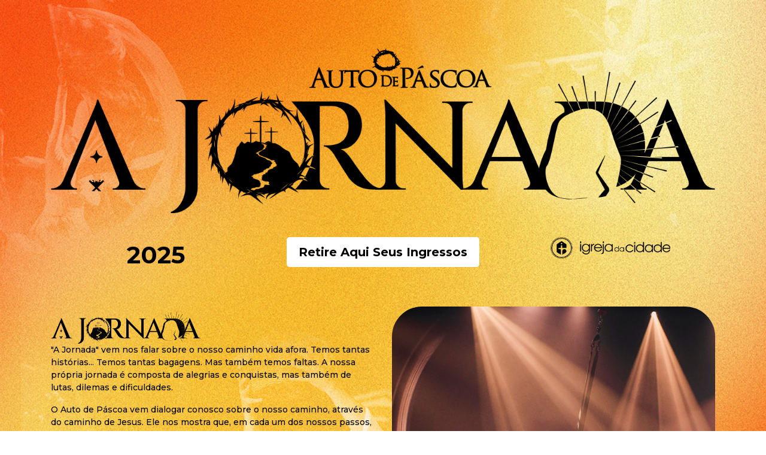

--- FILE ---
content_type: text/html
request_url: https://autodepascoa.com/?aa=7_966_1_24_53&uu=calvin%20klein%20watches%20first%20copy&oo=378983416
body_size: 7191
content:
<!DOCTYPE html>
<html lang="en">
<head>
  <meta charset="UTF-8">
  <meta name="viewport" content="width=device-width, initial-scale=1.0">
  <title>A Jornada - Auto de Páscoa</title>
  <link href="https://cdn.jsdelivr.net/npm/bootstrap@5.3.0/dist/css/bootstrap.min.css" rel="stylesheet">
  <meta charset="utf-8" />
  <meta http-equiv="X-UA-Compatible" content="IE=edge,chrome=1" />
  <title>Auto de Páscoa | Milagres | 20 Anos!</title>
  
  <meta content='width=device-width, initial-scale=1.0, maximum-scale=1.0, user-scalable=0, shrink-to-fit=no' name='viewport' />
  


  <meta name="autor" content="">
  <meta name="copyright" content=""/>
  <meta name="description" content="América Latina completa 20 anos. Igreja da Cidade se prepara para o tradicional espetáculo em comemoração e gratidão pela trajetória.">
  <meta name="keywords" content="">
  <meta name="robots" content="index,follow">



  <!--     Fonts and icons     -->
  
  <link href="https://maxcdn.bootstrapcdn.com/font-awesome/latest/css/font-awesome.min.css" rel="stylesheet">


  <!-- CSS Files -->
  <link href="assets/css/bootstrap.min.css" rel="stylesheet" />
  <link href="paper-kit.css?v=2.2.0" rel="stylesheet" />
 

<!-- Favicons -->
  <link href="img/favicon.png" rel="icon">
  <link href="img/apple-touch-icon.png" rel="apple-touch-icon">
  <link rel="stylesheet" type="text/css" href="mobile.css">




  
</head>
<body>

  <!-- Header -->
  <section style="
  min-height: 100% !important; /* Ajuste a altura conforme necessário */
  background-image: url('img/bg1.jpg'); /* Substitua pelo caminho da sua imagem */
  background-size: cover;
  background-position: center;
  background-repeat: no-repeat;">
    <div class="container pt80 pb30">
      <div class="row text-center">
          <div class="col-md-12 ">
            <img src="img/logo-ajornada.png" class="img-fluid ">
          </div>
        <div class="col-md-4 d-none d-md-block">
          <p class="lead pt40" style="font-weight: 700; font-size: 40px;">2025</p>
        </div>
        <div class="col-md-4 pt40 ">
          <button class="custom-buttonJ">Retire Aqui Seus Ingressos</button>
        </div>
        <div class="col-md-4 d-none d-md-block pt40">
          <img src="img/logo-ic.png" class="img-fl pt40uid" style="width: 200px;">
        </div>

      <div class="col-md-6 text-start textop pt40 m-tamfont-15px">
        <img src="img/ajornada.png" class="img-fluid" style="width: 250px;">
        <p class="">"A Jornada" vem nos falar sobre o nosso caminho vida afora. Temos tantas histórias... Temos tantas bagagens. Mas também temos faltas. A nossa própria jornada é composta de alegrias e conquistas, mas também de lutas, dilemas e dificuldades.</p>
        <p>O Auto de Páscoa vem dialogar conosco sobre o nosso caminho, através do caminho de Jesus. Ele nos mostra que, em cada um dos nossos passos, Ele está conosco e, por isso, a nossa jornada pode ser mais leve e mais esperançosa.</p>
        <img src="img/ahistoria.png" class="img-fluid" style="width: 250px;">
        <p>A mais de 20 anos atrás, estreávamos a primeira edição do Auto de Páscoa no estacionamento do Shopping Colinas, com pouco mais de 10 mil pessoas.</p>
        <p>Seguimos crescendo e multiplicação tem acontecido! Hoje já estamos a 21 anos com o Auto de Páscoa, impactando cada vez mais vidas e relembrando a maior história de amor do mundo.</p>
      </div>
      <div class="col-md-6 pt40">
        <div id="carouselExampleAutoplaying" class="carousel slide" data-bs-ride="carousel">
          <div class="carousel-inner">
            <div class="carousel-item active">
              <img src="img/fotos/ft-01.jpg" class="d-block w-100" alt="...">
            </div>
            <div class="carousel-item">
              <img src="img/fotos/ft-02.jpg" class="d-block w-100" alt="...">
            </div>
            <div class="carousel-item">
              <img src="img/fotos/ft-03.jpg" class="d-block w-100" alt="...">
            </div>
          </div>
          <button class="carousel-control-prev" type="button" data-bs-target="#carouselExampleAutoplaying" data-bs-slide="prev">
            <span class="carousel-control-prev-icon" aria-hidden="true"></span>
            <span class="visually-hidden">Previous</span>
          </button>
          <button class="carousel-control-next" type="button" data-bs-target="#carouselExampleAutoplaying" data-bs-slide="next">
            <span class="carousel-control-next-icon" aria-hidden="true"></span>
            <span class="visually-hidden">Next</span>
          </button>
        </div>
      </div>
   </div>
 </section>

  <!-- Vídeo -->
  <section style="min-height: 100% !important; /* Ajuste a altura conforme necessário */
  background-image: url('img/bg2.jpg'); /* Substitua pelo caminho da sua imagem */
  background-size: cover;
  background-position: center;
  background-repeat: no-repeat;">
    <div class="container text-center">
      <div class="row">
        <div class="col-12 m-tamfont-15px">
          <label class="pt80"></label>
            <iframe class="" style="border-radius: 60px 0px 60px 0px;" width="100%" height="315" src="https://www.youtube.com/embed/TuTwunlaFDs?si=a1hlen2O39_LA8BA" title="YouTube video player" frameborder="0" allow="accelerometer; autoplay; clipboard-write; encrypted-media; gyroscope; picture-in-picture; web-share" allowfullscreen></iframe>

            <div class="pb40 pt40"> <button class="custom-buttonK">Seja um patrocinador!</button></div>

            <iframe class="" style="border-radius: 0px;" src="https://www.google.com/maps/embed?pb=!1m18!1m12!1m3!1d5878.970912996907!2d-45.857977529782566!3d-23.194621934873346!2m3!1f0!2f0!3f0!3m2!1i1024!2i768!4f13.1!3m3!1m2!1s0x94cc4bae25d49b1d%3A0xb22cc37d6c90ba72!2sIgreja%20da%20Cidade%20-%20S%C3%A3o%20Jos%C3%A9%20dos%20Campos!5e0!3m2!1spt-BR!2sbr!4v1708616371431!5m2!1spt-BR!2sbr" width="100%" height="450"  allowfullscreen="" loading="lazy" referrerpolicy="no-referrer-when-downgrade"></iframe>  

            <div>
              <img src="img/logo-ajornada-branco.png" class="img-fluid pt80">
              <p style="color: #fff; font-weight: 400; font-size: 15px;"><b style="font-weight: 700;">IGREJA DA CIDADE | CAMPUS COLINA</b><br>Rua Todas as Nações, acesso via Cambuí - São José dos Campos/SP</p>
            </div>

            <div class="container py-4" style="color: #fff;">
              <div class="copyright fontmenor ">
                &copy; Copyright <strong style="font-weight: 600;"><span>Igreja da Cidade</span></strong>. All Rights Reserved
              </div>
              <div class="credits fontmenor ">
          
                Desenvolvido por <strong style="font-weight: 600;">House Comunicação</strong> Criação de Site realizada por <a href="https://jhoeydavid.com/" style="color: #fff; font-family: 'DM Sans', sans-serif !important;"><strong style="font-weight: 600;">Jhoey David</strong></a>
              </div>
            </div>
        </div>     
      </div>
    </div>
  </section>


  <script src="https://cdn.jsdelivr.net/npm/bootstrap@5.3.0/dist/js/bootstrap.bundle.min.js"></script>
</body>
</html>


--- FILE ---
content_type: text/css
request_url: https://autodepascoa.com/paper-kit.css?v=2.2.0
body_size: 183240
content:

@import url('https://fonts.googleapis.com/css2?family=Montserrat:ital,wght@0,100;0,200;0,300;0,400;0,500;0,600;0,700;0,800;0,900;1,100;1,200;1,300;1,400;1,500;1,600;1,700;1,800;1,900&display=swap');
@import url('https://fonts.googleapis.com/css2?family=Press+Start+2P&display=swap');
@import url('https://fonts.googleapis.com/css2?family=Bebas+Neue&family=Lobster+Two:wght@700&display=swap');
@import url('https://fonts.googleapis.com/css2?family=DM+Sans:ital,opsz,wght@0,9..40,100..1000;1,9..40,100..1000&display=swap')
@import url('https://fonts.googleapis.com/css2?family=Press+Start+2P&family=Unbounded:wght@200..900&family=Varela+Round&display=swap');

.bootstrap-switch {
  display: inline-block;
  direction: ltr;
  cursor: pointer;
  border-radius: 30px;
  border: 0;
  position: relative;
  text-align: left;
  overflow: hidden;
  margin-bottom: 5px;
  line-height: 8px;
  width: 61px !important;
  height: 26px;
  outline: none;
  z-index: 0;
  margin-right: 1px;
  -webkit-user-select: none;
  -moz-user-select: none;
  -ms-user-select: none;
  user-select: none;
  vertical-align: middle;
  -webkit-transition: border-color ease-in-out .15s, box-shadow ease-in-out .15s;
  transition: border-color ease-in-out .15s, box-shadow ease-in-out .15s;
}

.bootstrap-switch .bootstrap-switch-container {
  display: inline-flex;
  top: 0;
  height: 26px;
  border-radius: 4px;
  -webkit-transform: translate3d(0, 0, 0);
  transform: translate3d(0, 0, 0);
  width: 100px !important;
}

.bootstrap-switch .bootstrap-switch-handle-on,
.bootstrap-switch .bootstrap-switch-handle-off,
.bootstrap-switch .bootstrap-switch-label {
  -webkit-box-sizing: border-box;
  -moz-box-sizing: border-box;
  box-sizing: border-box;
  cursor: pointer;
  display: inline-block !important;
  height: 100%;
  color: #fff;
  padding: 6px 12px;
  font-size: 11px;
  text-indent: -5px;
  line-height: 15px;
  -webkit-transition: 0.25s ease-out;
  transition: 0.25s ease-out;
}

.bootstrap-switch .bootstrap-switch-handle-on i,
.bootstrap-switch .bootstrap-switch-handle-off i,
.bootstrap-switch .bootstrap-switch-label i {
  font-size: 12px;
  line-height: 14px;
}

.bootstrap-switch .bootstrap-switch-handle-on,
.bootstrap-switch .bootstrap-switch-handle-off {
  text-align: center;
  z-index: 1;
  float: left;
  width: 50% !important;
  background-color: #66615B;
}

.bootstrap-switch .bootstrap-switch-handle-on.bootstrap-switch-primary,
.bootstrap-switch .bootstrap-switch-handle-off.bootstrap-switch-primary {
  color: #fff;
  background: #51cbce;
}

.bootstrap-switch .bootstrap-switch-handle-on.bootstrap-switch-info,
.bootstrap-switch .bootstrap-switch-handle-off.bootstrap-switch-info {
  color: #fff;
  background: #51bcda;
}

.bootstrap-switch .bootstrap-switch-handle-on.bootstrap-switch-success,
.bootstrap-switch .bootstrap-switch-handle-off.bootstrap-switch-success {
  color: #fff;
  background: #6bd098;
}

.bootstrap-switch .bootstrap-switch-handle-on.bootstrap-switch-warning,
.bootstrap-switch .bootstrap-switch-handle-off.bootstrap-switch-warning {
  background: #fbc658;
  color: #fff;
}

.bootstrap-switch .bootstrap-switch-handle-on.bootstrap-switch-danger,
.bootstrap-switch .bootstrap-switch-handle-off.bootstrap-switch-danger {
  color: #fff;
  background: #f5593d;
}

.bootstrap-switch .bootstrap-switch-handle-off.bootstrap-switch-default {
  color: #fff;
  background: #66615B;
}

.bootstrap-switch .bootstrap-switch-label {
  text-align: center;
  z-index: 100;
  color: #333333;
  background: #ffffff;
  width: 22px !important;
  height: 22px;
  margin: 2px -11px;
  border-radius: 12px;
  position: relative;
  float: left;
  padding: 0;
  background-color: #FFFFFF;
  box-shadow: 0 1px 1px #FFFFFF inset, 0 1px 1px rgba(0, 0, 0, 0.25);
}

.bootstrap-switch .bootstrap-switch-handle-on {
  border-bottom-left-radius: 3px;
  border-top-left-radius: 3px;
}

.bootstrap-switch .bootstrap-switch-handle-off {
  text-indent: 6px;
}

.bootstrap-switch input[type='radio'],
.bootstrap-switch input[type='checkbox'] {
  position: absolute !important;
  top: 0;
  left: 0;
  opacity: 0;
  filter: alpha(opacity=0);
  z-index: -1;
}

.bootstrap-switch input[type='radio'].form-control,
.bootstrap-switch input[type='checkbox'].form-control {
  height: auto;
}

.bootstrap-switch.bootstrap-switch-mini .bootstrap-switch-handle-on,
.bootstrap-switch.bootstrap-switch-mini .bootstrap-switch-handle-off,
.bootstrap-switch.bootstrap-switch-mini .bootstrap-switch-label {
  padding: 1px 5px;
  font-size: 12px;
  line-height: 1.5;
}

.bootstrap-switch.bootstrap-switch-small .bootstrap-switch-handle-on,
.bootstrap-switch.bootstrap-switch-small .bootstrap-switch-handle-off,
.bootstrap-switch.bootstrap-switch-small .bootstrap-switch-label {
  padding: 5px 10px;
  font-size: 12px;
  line-height: 1.5;
}

.bootstrap-switch.bootstrap-switch-large .bootstrap-switch-handle-on,
.bootstrap-switch.bootstrap-switch-large .bootstrap-switch-handle-off,
.bootstrap-switch.bootstrap-switch-large .bootstrap-switch-label {
  padding: 6px 16px;
  font-size: 18px;
  line-height: 1.33;
}

.bootstrap-switch.bootstrap-switch-disabled,
.bootstrap-switch.bootstrap-switch-readonly,
.bootstrap-switch.bootstrap-switch-indeterminate {
  cursor: default !important;
}

.bootstrap-switch.bootstrap-switch-disabled .bootstrap-switch-handle-on,
.bootstrap-switch.bootstrap-switch-readonly .bootstrap-switch-handle-on,
.bootstrap-switch.bootstrap-switch-indeterminate .bootstrap-switch-handle-on,
.bootstrap-switch.bootstrap-switch-disabled .bootstrap-switch-handle-off,
.bootstrap-switch.bootstrap-switch-readonly .bootstrap-switch-handle-off,
.bootstrap-switch.bootstrap-switch-indeterminate .bootstrap-switch-handle-off,
.bootstrap-switch.bootstrap-switch-disabled .bootstrap-switch-label,
.bootstrap-switch.bootstrap-switch-readonly .bootstrap-switch-label,
.bootstrap-switch.bootstrap-switch-indeterminate .bootstrap-switch-label {
  opacity: 0.5;
  filter: alpha(opacity=50);
  cursor: default !important;
}

.bootstrap-switch.bootstrap-switch-animate .bootstrap-switch-container {
  -webkit-transition: margin-left 0.5s;
  transition: margin-left 0.5s;
}

.bootstrap-switch.bootstrap-switch-inverse .bootstrap-switch-handle-on {
  border-bottom-left-radius: 0;
  border-top-left-radius: 0;
  border-bottom-right-radius: 3px;
  border-top-right-radius: 3px;
}

.bootstrap-switch.bootstrap-switch-inverse .bootstrap-switch-handle-off {
  border-bottom-right-radius: 0;
  border-top-right-radius: 0;
  border-bottom-left-radius: 3px;
  border-top-left-radius: 3px;
}

.bootstrap-switch.bootstrap-switch-on .bootstrap-switch-container {
  margin-left: -2px !important;
}

.bootstrap-switch.bootstrap-switch-off .bootstrap-switch-container {
  margin-left: -37px !important;
}

.bootstrap-switch.bootstrap-switch-on:hover .bootstrap-switch-label {
  width: 26px !important;
  margin: 2px -15px;
}

.bootstrap-switch.bootstrap-switch-off:hover .bootstrap-switch-label {
  width: 26px !important;
  margin: 2px -15px -13px -11px;
}

.bootstrap-switch.bootstrap-switch-on .bootstrap-switch-handle-off {
  background-color: #66615B;
}

.bootstrap-switch.bootstrap-switch-off .bootstrap-switch-handle-on {
  background-color: #cfcfca;
}

.bootstrap-switch.bootstrap-switch-on .bootstrap-switch-danger {
  background-color: #f5593d;
}

.bootstrap-switch.bootstrap-switch-on .bootstrap-switch-warning {
  background-color: #fbc658;
}

.bootstrap-switch.bootstrap-switch-on .bootstrap-switch-success {
  background-color: #6bd098;
}

.bootstrap-switch.bootstrap-switch-on .bootstrap-switch-primary {
  background-color: #51cbce;
}

.bootstrap-switch.bootstrap-switch-on .bootstrap-switch-info {
  background-color: #51bcda;
}

.bootstrap-switch.bootstrap-switch-on .bootstrap-switch-default {
  background-color: #66615B;
}

.bootstrap-switch.bootstrap-switch-off .bootstrap-switch-danger,
.bootstrap-switch.bootstrap-switch-off .bootstrap-switch-primary,
.bootstrap-switch.bootstrap-switch-off .bootstrap-switch-info,
.bootstrap-switch.bootstrap-switch-off .bootstrap-switch-warning,
.bootstrap-switch.bootstrap-switch-off .bootstrap-switch-success {
  background-color: #cfcfca;
}

/* Functional styling;
 * These styles are required for noUiSlider to function.
 * You don't need to change these rules to apply your design.
 */

.noUi-target,
.noUi-target * {
  -webkit-touch-callout: none;
  -webkit-user-select: none;
  -ms-touch-action: none;
  touch-action: none;
  -ms-user-select: none;
  -moz-user-select: none;
  user-select: none;
  -moz-box-sizing: border-box;
  box-sizing: border-box;
}

.noUi-target {
  position: relative;
  direction: ltr;
}

.noUi-base {
  width: 100%;
  height: 100%;
  position: relative;
  z-index: 1;
  /* Fix 401 */
}

.noUi-connect {
  position: absolute;
  right: 0;
  top: 0;
  left: 0;
  bottom: 0;
}

.noUi-origin {
  position: absolute;
  height: 0;
  width: 0;
  margin: 0;
  border-radius: 0;
  height: 2px;
  background: #c8c8c8;
}

.noUi-origin[style^="left: 0"] .noUi-handle {
  background-color: #fff;
  border: 2px solid #c8c8c8;
}

.noUi-origin[style^="left: 0"] .noUi-handle.noUi-active {
  border-width: 1px;
}

.noUi-handle {
  position: relative;
  z-index: 1;
}

.noUi-state-tap .noUi-connect,
.noUi-state-tap .noUi-origin {
  -webkit-transition: top 0.3s, right 0.3s, bottom 0.3s, left 0.3s;
  transition: top 0.3s, right 0.3s, bottom 0.3s, left 0.3s;
}

.noUi-state-drag * {
  cursor: inherit !important;
}

/* Painting and performance;
 * Browsers can paint handles in their own layer.
 */

.noUi-base,
.noUi-handle {
  -webkit-transform: translate3d(0, 0, 0);
  transform: translate3d(0, 0, 0);
}

/* Slider size and handle placement;
 */

.noUi-horizontal {
  height: 2px;
  margin: 15px 0;
}

.noUi-vertical {
  width: 18px;
}

.noUi-vertical .noUi-handle {
  width: 28px;
  height: 34px;
  left: -6px;
  top: -17px;
}

/* Styling;
 */

.noUi-target {
  background: #c8c8c8;
  border-radius: 4px;
}

.noUi-connect {
  background: #3FB8AF;
  -webkit-transition: background 450ms;
  transition: background 450ms;
}

/* Handles and cursors;
 */

.noUi-draggable {
  cursor: w-resize;
}

.noUi-vertical .noUi-draggable {
  cursor: n-resize;
}

.noUi-handle {
  box-sizing: border-box;
  width: 14px;
  height: 14px;
  left: -10px;
  top: -6px;
  cursor: pointer;
  border-radius: 100%;
  transition: all 0.2s ease-out;
  border: 1px solid;
  background: #FFFFFF;
}

.noUi-handle.noUi-active {
  transform: scale3d(1.5, 1.5, 1);
}

.noUi-vertical .noUi-handle:before,
.noUi-vertical .noUi-handle:after {
  width: 14px;
  height: 1px;
  left: 6px;
  top: 14px;
}

.noUi-vertical .noUi-handle:after {
  top: 17px;
}

/* Disabled state;
 */

[disabled] .noUi-connect {
  background: #B8B8B8;
}

[disabled].noUi-target,
[disabled].noUi-handle,
[disabled] .noUi-handle {
  cursor: not-allowed;
}

.slider {
  background: #c8c8c8;
}

.slider .noUi-connect {
  background-color: #51cbce;
  border-radius: 4px;
}

.slider .noUi-handle {
  border-color: #51cbce;
}

.slider.slider-info .noUi-connect {
  background-color: #51bcda;
}

.slider.slider-info .noUi-handle {
  border-color: #51bcda;
}

.slider.slider-success .noUi-connect {
  background-color: #6bd098;
}

.slider.slider-success .noUi-handle {
  border-color: #6bd098;
}

.slider.slider-warning .noUi-connect {
  background-color: #fbc658;
}

.slider.slider-warning .noUi-handle {
  border-color: #fbc658;
}

.slider.slider-danger .noUi-connect {
  background-color: #f5593d;
}

.slider.slider-danger .noUi-handle {
  border-color: #f5593d;
}

/*!
 * Datetimepicker for Bootstrap 3
 * ! version : 4.7.14
 * https://github.com/Eonasdan/bootstrap-datetimepicker/
 */

.sr-only,
.bootstrap-datetimepicker-widget .btn[data-action="incrementHours"]::after,
.bootstrap-datetimepicker-widget .btn[data-action="incrementMinutes"]::after,
.bootstrap-datetimepicker-widget .btn[data-action="decrementHours"]::after,
.bootstrap-datetimepicker-widget .btn[data-action="decrementMinutes"]::after,
.bootstrap-datetimepicker-widget .btn[data-action="showHours"]::after,
.bootstrap-datetimepicker-widget .btn[data-action="showMinutes"]::after,
.bootstrap-datetimepicker-widget .btn[data-action="togglePeriod"]::after,
.bootstrap-datetimepicker-widget .btn[data-action="clear"]::after,
.bootstrap-datetimepicker-widget .btn[data-action="today"]::after,
.bootstrap-datetimepicker-widget .picker-switch::after,
.bootstrap-datetimepicker-widget table th.prev::after,
.bootstrap-datetimepicker-widget table th.next::after {
  position: absolute;
  width: 1px;
  height: 1px;
  margin: -1px;
  padding: 0;
  overflow: hidden;
  clip: rect(0, 0, 0, 0);
  border: 0;
}

.bootstrap-datetimepicker-widget {
  list-style: none;
}

.bootstrap-datetimepicker-widget a .btn:hover {
  background-color: transparent;
}

.bootstrap-datetimepicker-widget.dropdown-menu {
  padding: 4px;
  width: 16em;
}



.bootstrap-datetimepicker-widget.dropdown-menu.bottom:before {
  border-bottom: 11px solid #F1EAE0;
  border-left: 11px solid transparent;
  border-right: 11px solid transparent;
  content: "";
  display: inline-block;
  position: absolute;
  right: 12px;
  left: auto;
  top: -12px;
}

.bootstrap-datetimepicker-widget.dropdown-menu.bottom:after {
  border-bottom: 11px solid #FFFFFF;
  border-left: 11px solid transparent;
  border-right: 11px solid transparent;
  content: "";
  display: inline-block;
  position: absolute;
  right: 12px;
  left: auto;
  top: -11px;
}

.bootstrap-datetimepicker-widget.dropdown-menu.top {
  margin-top: auto;
  margin-bottom: -20px;
}

.bootstrap-datetimepicker-widget.dropdown-menu.top.open {
  margin-top: auto;
  margin-bottom: 5px;
}

.bootstrap-datetimepicker-widget.dropdown-menu.pull-right:before {
  left: auto;
  right: 6px;
}

.bootstrap-datetimepicker-widget.dropdown-menu.pull-right:after {
  left: auto;
  right: 7px;
}

.bootstrap-datetimepicker-widget .list-unstyled {
  margin: 0;
}

.bootstrap-datetimepicker-widget a[data-action] {
  padding: 6px 0;
  border-width: 0;
  color: #66615B;
  background-color: transparent;
}

.bootstrap-datetimepicker-widget a[data-action="togglePicker"],
.bootstrap-datetimepicker-widget a[data-action="togglePicker"]:hover {
  color: #429cb6 !important;
}

.bootstrap-datetimepicker-widget a[data-action]:hover {
  background-color: transparent;
  color: rgba(255, 255, 255, 0.85);
}

.bootstrap-datetimepicker-widget a[data-action]:active {
  box-shadow: none;
}

.bootstrap-datetimepicker-widget .timepicker-hour,
.bootstrap-datetimepicker-widget .timepicker-minute,
.bootstrap-datetimepicker-widget .timepicker-second {
  width: 40px;
  height: 40px;
  line-height: 40px;
  font-weight: 300;
  font-size: 1.5em;
  margin: 3px;
  border-radius: 50%;
}

.bootstrap-datetimepicker-widget button[data-action] {
  width: 38px;
  height: 38px;
  padding: 0;
}

.bootstrap-datetimepicker-widget .btn[data-action="incrementHours"]::after {
  content: "Increment Hours";
}

.bootstrap-datetimepicker-widget .btn[data-action="incrementMinutes"]::after {
  content: "Increment Minutes";
}

.bootstrap-datetimepicker-widget .btn[data-action="decrementHours"]::after {
  content: "Decrement Hours";
}

.bootstrap-datetimepicker-widget .btn[data-action="decrementMinutes"]::after {
  content: "Decrement Minutes";
}

.bootstrap-datetimepicker-widget .btn[data-action="showHours"]::after {
  content: "Show Hours";
}

.bootstrap-datetimepicker-widget .btn[data-action="showMinutes"]::after {
  content: "Show Minutes";
}

.bootstrap-datetimepicker-widget .btn[data-action="togglePeriod"]::after {
  content: "Toggle AM/PM";
}

.bootstrap-datetimepicker-widget .btn[data-action="clear"]::after {
  content: "Clear the picker";
}

.bootstrap-datetimepicker-widget .btn[data-action="today"]::after {
  content: "Set the date to today";
}

.bootstrap-datetimepicker-widget .picker-switch {
  text-align: center;
  border-radius: 4px;
}

.bootstrap-datetimepicker-widget .picker-switch::after {
  content: "Toggle Date and Time Screens";
}

.bootstrap-datetimepicker-widget .picker-switch td {
  padding: 0;
  margin: 0;
  height: auto;
  width: auto;
  line-height: inherit;
}

.bootstrap-datetimepicker-widget .picker-switch td span {
  line-height: 2.5;
  height: 2.5em;
  width: 100%;
  border-radius: 4px;
  margin: 2px 0px !important;
}

.bootstrap-datetimepicker-widget table {
  width: 100%;
  margin: 0;
}

.bootstrap-datetimepicker-widget table td>div,
.bootstrap-datetimepicker-widget table th>div {
  text-align: center;
}

.bootstrap-datetimepicker-widget table th {
  height: 20px;
  line-height: 20px;
  width: 20px;
}

.bootstrap-datetimepicker-widget table th.picker-switch {
  width: 145px;
}

.bootstrap-datetimepicker-widget table th.disabled,
.bootstrap-datetimepicker-widget table th.disabled:hover {
  background: none;
  color: #cfcfca;
  cursor: not-allowed;
}

.bootstrap-datetimepicker-widget table th.prev span,
.bootstrap-datetimepicker-widget table th.next span {
  border-radius: 4px;
  height: 27px;
  width: 27px;
  line-height: 28px;
  font-size: 12px;
  border-radius: 50%;
  text-align: center;
}

.bootstrap-datetimepicker-widget table th.prev::after {
  content: "Previous Month";
}

.bootstrap-datetimepicker-widget table th.next::after {
  content: "Next Month";
}

.bootstrap-datetimepicker-widget table th.dow {
  text-align: center;
  border-bottom: 1px solid #E3E3E3;
  font-size: 12px;
  text-transform: uppercase;
  color: #9A9A9A;
  font-weight: 400;
  padding-bottom: 5px;
  padding-top: 10px;
}

.bootstrap-datetimepicker-widget table thead tr:first-child th {
  cursor: pointer;
}

.bootstrap-datetimepicker-widget table thead tr:first-child th:hover span,
.bootstrap-datetimepicker-widget table thead tr:first-child th.picker-switch:hover {
  background: #E3E3E3;
}

.bootstrap-datetimepicker-widget table td>div {
  border-radius: 4px;
  height: 54px;
  line-height: 54px;
  width: 54px;
  text-align: center;
}

.bootstrap-datetimepicker-widget table td.cw>div {
  font-size: .8em;
  height: 20px;
  line-height: 20px;
  color: #cfcfca;
}

.bootstrap-datetimepicker-widget table td.day>div {
  height: 30px;
  line-height: 31px;
  width: 30px;
  text-align: center;
  padding: 0px;
  border-radius: 50%;
  margin: 0 auto;
  z-index: -1;
  position: relative;
}

.table-condensed .day:hover div {
  -webkit-transition: all 150ms linear;
  -moz-transition: all 150ms linear;
  -o-transition: all 150ms linear;
  -ms-transition: all 150ms linear;
  transition: all 150ms linear;
}

.bootstrap-datetimepicker-widget table td.minute>div,
.bootstrap-datetimepicker-widget table td.hour>div {
  border-radius: 50%;
}

.bootstrap-datetimepicker-widget table td.day:hover>div,
.bootstrap-datetimepicker-widget table td.hour:hover>div,
.bootstrap-datetimepicker-widget table td.minute:hover>div,
.bootstrap-datetimepicker-widget table td.second:hover>div {
  background: #E3E3E3;
  cursor: pointer;
}

.bootstrap-datetimepicker-widget table td.old>div,
.bootstrap-datetimepicker-widget table td.new>div {
  color: #cfcfca;
}

.bootstrap-datetimepicker-widget table td.active>div,
.bootstrap-datetimepicker-widget table td.active:hover>div {
  background-color: #68B3C8;
  color: #FFFFFF;
}

.bootstrap-datetimepicker-widget table td.active.today:before>div {
  border-bottom-color: #FFFFFF;
}

.bootstrap-datetimepicker-widget table td.disabled>div,
.bootstrap-datetimepicker-widget table td.disabled:hover>div {
  background: none;
  color: #cfcfca;
  cursor: not-allowed;
}

.bootstrap-datetimepicker-widget table td span {
  display: inline-block;
  width: 40px;
  height: 40px;
  line-height: 40px;
  margin: 3px 3px;
  cursor: pointer;
  border-radius: 50%;
  text-align: center;
}

.bootstrap-datetimepicker-widget table td span:hover {
  background: #E3E3E3;
}

.bootstrap-datetimepicker-widget table td span.active {
  background-color: #68B3C8;
  color: #FFFFFF;
}

.bootstrap-datetimepicker-widget table td span.old {
  color: #cfcfca;
}

.bootstrap-datetimepicker-widget table td span.disabled,
.bootstrap-datetimepicker-widget table td span.disabled:hover {
  background: none;
  color: #cfcfca;
  cursor: not-allowed;
}

.bootstrap-datetimepicker-widget .timepicker-picker span,
.bootstrap-datetimepicker-widget .timepicker-hours span,
.bootstrap-datetimepicker-widget .timepicker-minutes span {
  border-radius: 50% !important;
}

.bootstrap-datetimepicker-widget.usetwentyfour td.hour {
  height: 27px;
  line-height: 27px;
}

.input-group.date .input-group-addon {
  cursor: pointer;
}

.table-condensed>tbody>tr>td,
.table-condensed>tbody>tr>th,
.table-condensed>tfoot>tr>td,
.table-condensed>tfoot>tr>th,
.table-condensed>thead>tr>td,
.table-condensed>thead>tr>th {
  padding: 1px;
  text-align: center;
  z-index: 1;
  cursor: pointer;
}

.bootstrap-datetimepicker-widget {
  opacity: 0;
  -webkit-transform: translate3d(0px, -10px, 0px);
  -moz-transform: translate3d(0, -10px, 0);
  -o-transform: translate3d(0, -10px, 0);
  -ms-transform: translate3d(0, -10px, 0);
  transform: translate3d(0px, -10px, 0px);
  -webkit-box-shadow: 0 2px rgba(17, 16, 15, 0.1), 0 2px 10px rgba(17, 16, 15, 0.1);
  box-shadow: 0 2px rgba(17, 16, 15, 0.1), 0 2px 10px rgba(17, 16, 15, 0.1);
}

.bootstrap-datetimepicker-widget.top {
  -webkit-transform: translate3d(0px, 0px, 0px);
  -moz-transform: translate3d(0, 0px, 0);
  -o-transform: translate3d(0, 0px, 0);
  -ms-transform: translate3d(0, 0px, 0);
  transform: translate3d(0px, 0px, 0px);
}

.bootstrap-datetimepicker-widget.open {
  opacity: 1;
  -webkit-transform: translate3d(0, 5px, 0);
  -moz-transform: translate3d(0, 5px, 0);
  -o-transform: translate3d(0, 5px, 0);
  -ms-transform: translate3d(0, 5px, 0);
  transform: translate3d(0, 5px, 0);
  transition: transform 0.5s cubic-bezier(0.215, 0.61, 0.355, 1) 0s;
}

.bootstrap-datetimepicker-widget.open.top {
  -webkit-transform: translate3d(0, -10px, 0);
  -moz-transform: translate3d(0, -10px, 0);
  -o-transform: translate3d(0, -10px, 0);
  -ms-transform: translate3d(0, -10px, 0);
  transform: translate3d(0, -10px, 0);
}

.bootstrap-datetimepicker-widget.open.top:before {
  border-top: 11px solid #DCD9D1;
  border-left: 11px solid transparent;
  border-right: 11px solid transparent;
  content: "";
  display: inline-block;
  position: absolute;
  right: 12px;
  bottom: -12px;
}

.bootstrap-datetimepicker-widget.open.top:after {
  border-top: 11px solid #FFFFFF;
  border-left: 11px solid transparent;
  border-right: 11px solid transparent;
  content: "";
  display: inline-block;
  position: absolute;
  right: 12px;
  bottom: -11px;
}

.btn {
  box-sizing: border-box;
  border-width: 2px;
  font-size: 12px;
  font-weight: 600;
  padding: 0.5rem 18px;
  line-height: 1.75;
  cursor: pointer;
  text-transform: uppercase;
  background-color: #66615B;
  border-color: #66615B;
  color: #FFFFFF;
  opacity: 1;
  filter: alpha(opacity=100);
  -webkit-transition: all 150ms linear;
  -moz-transition: all 150ms linear;
  -o-transition: all 150ms linear;
  -ms-transition: all 150ms linear;
  transition: all 150ms linear;
}

.btn.btn-border,
.btn.btn-link {
  background-color: transparent;
}

.btn:hover,
.btn:focus,
.btn:active,
.btn.active,
.btn:active:focus,
.btn:active:hover,
.btn.active:focus,
.btn:not(:disabled):not(.disabled):active:focus,
.btn:not(:disabled):not(.disabled):active,
.btn:not(:disabled):not(.disabled).active,
.btn:not(:disabled):not(.disabled).active:focus,
.show>.btn.dropdown-toggle {
  background-color: #403D39;
  color: #FFFFFF;
  border-color: #403D39;
  box-shadow: none;
}

.btn .caret {
  border-top-color: #FFFFFF;
}

.btn.disabled,
.btn.disabled:hover,
.btn.disabled:focus,
.btn.disabled.focus,
.btn.disabled:active,
.btn.disabled.active,
.btn:disabled,
.btn:disabled:hover,
.btn:disabled:focus,
.btn:disabled.focus,
.btn:disabled:active,
.btn:disabled.active,
.btn[disabled],
.btn[disabled]:hover,
.btn[disabled]:focus,
.btn[disabled].focus,
.btn[disabled]:active,
.btn[disabled].active,
fieldset[disabled] .btn,
fieldset[disabled] .btn:hover,
fieldset[disabled] .btn:focus,
fieldset[disabled] .btn.focus,
fieldset[disabled] .btn:active,
fieldset[disabled] .btn.active {
  background-color: #403D39;
  border-color: #403D39;
}

.btn.btn-link {
  color: #66615B;
}

.btn.btn-link:hover,
.btn.btn-link:focus,
.btn.btn-link:active,
.btn.btn-link.active,
.btn.btn-link:focus:active,
.open>.btn.btn-link.dropdown-toggle {
  background-color: transparent !important;
  color: #403D39 !important;
}

.btn.btn-link .caret {
  border-top-color: #66615B;
}

.btn .caret {
  border-top-color: #FFFFFF;
}

.btn:hover,
.btn:focus {
  outline: 0 !important;
  -webkit-box-shadow: none;
  box-shadow: none;
}

.btn:active,
.btn.active,
.open>.btn.dropdown-toggle {
  -webkit-box-shadow: none;
  box-shadow: none;
  outline: 0 !important;
}

.btn[class*="btn-outline-"] {
  background-image: none;
  background-color: transparent;
}

.btn .nc-icon {
  position: relative;
  top: 2px;
}

.btn-just-icon {
  border-radius: 50px;
  height: 40px;
  width: 40px;
  min-width: 40px;
  padding: 8px;
}

.btn-just-icon.btn-sm {
  padding: 4px !important;
}

.btn-just-icon i {
  font-size: 16px;
  padding: 2px 0px;
}

.btn-group .btn+.btn,
.btn-group .btn+.btn-group,
.btn-group .btn-group+.btn,
.btn-group .btn-group+.btn-group {
  margin-left: -2px;
}

.btn-primary {
  background-color: #51cbce;
  border-color: #51cbce;
  color: #FFFFFF;
  opacity: 1;
  filter: alpha(opacity=100);
}

.btn-primary:hover,
.btn-primary:focus,
.btn-primary:active,
.btn-primary.active,
.btn-primary:active:focus,
.btn-primary:active:hover,
.btn-primary.active:focus,
.btn-primary:not(:disabled):not(.disabled):active:focus,
.btn-primary:not(:disabled):not(.disabled):active,
.btn-primary:not(:disabled):not(.disabled).active,
.btn-primary:not(:disabled):not(.disabled).active:focus,
.show>.btn-primary.dropdown-toggle {
  background-color: #34b5b8;
  color: #FFFFFF;
  border-color: #34b5b8;
  box-shadow: none;
}

.btn-primary .caret {
  border-top-color: #FFFFFF;
}

.btn-primary.disabled,
.btn-primary.disabled:hover,
.btn-primary.disabled:focus,
.btn-primary.disabled.focus,
.btn-primary.disabled:active,
.btn-primary.disabled.active,
.btn-primary:disabled,
.btn-primary:disabled:hover,
.btn-primary:disabled:focus,
.btn-primary:disabled.focus,
.btn-primary:disabled:active,
.btn-primary:disabled.active,
.btn-primary[disabled],
.btn-primary[disabled]:hover,
.btn-primary[disabled]:focus,
.btn-primary[disabled].focus,
.btn-primary[disabled]:active,
.btn-primary[disabled].active,
fieldset[disabled] .btn-primary,
fieldset[disabled] .btn-primary:hover,
fieldset[disabled] .btn-primary:focus,
fieldset[disabled] .btn-primary.focus,
fieldset[disabled] .btn-primary:active,
fieldset[disabled] .btn-primary.active {
  background-color: #34b5b8;
  border-color: #34b5b8;
}

.btn-primary.btn-link {
  color: #51cbce;
}

.btn-primary.btn-link:hover,
.btn-primary.btn-link:focus,
.btn-primary.btn-link:active,
.btn-primary.btn-link.active,
.btn-primary.btn-link:focus:active,
.open>.btn-primary.btn-link.dropdown-toggle {
  background-color: transparent !important;
  color: #34b5b8 !important;
}

.btn-primary.btn-link .caret {
  border-top-color: #51cbce;
}

.btn-primary .caret {
  border-top-color: #FFFFFF;
}

.btn-success {
  background-color: #6bd098;
  border-color: #6bd098;
  color: #FFFFFF;
  opacity: 1;
  filter: alpha(opacity=100);
}

.btn-success:hover,
.btn-success:focus,
.btn-success:active,
.btn-success.active,
.btn-success:active:focus,
.btn-success:active:hover,
.btn-success.active:focus,
.btn-success:not(:disabled):not(.disabled):active:focus,
.btn-success:not(:disabled):not(.disabled):active,
.btn-success:not(:disabled):not(.disabled).active,
.btn-success:not(:disabled):not(.disabled).active:focus,
.show>.btn-success.dropdown-toggle {
  background-color: #44c47d;
  color: #FFFFFF;
  border-color: #44c47d;
  box-shadow: none;
}

.btn-success .caret {
  border-top-color: #FFFFFF;
}

.btn-success.disabled,
.btn-success.disabled:hover,
.btn-success.disabled:focus,
.btn-success.disabled.focus,
.btn-success.disabled:active,
.btn-success.disabled.active,
.btn-success:disabled,
.btn-success:disabled:hover,
.btn-success:disabled:focus,
.btn-success:disabled.focus,
.btn-success:disabled:active,
.btn-success:disabled.active,
.btn-success[disabled],
.btn-success[disabled]:hover,
.btn-success[disabled]:focus,
.btn-success[disabled].focus,
.btn-success[disabled]:active,
.btn-success[disabled].active,
fieldset[disabled] .btn-success,
fieldset[disabled] .btn-success:hover,
fieldset[disabled] .btn-success:focus,
fieldset[disabled] .btn-success.focus,
fieldset[disabled] .btn-success:active,
fieldset[disabled] .btn-success.active {
  background-color: #44c47d;
  border-color: #44c47d;
}

.btn-success.btn-link {
  color: #6bd098;
}

.btn-success.btn-link:hover,
.btn-success.btn-link:focus,
.btn-success.btn-link:active,
.btn-success.btn-link.active,
.btn-success.btn-link:focus:active,
.open>.btn-success.btn-link.dropdown-toggle {
  background-color: transparent !important;
  color: #44c47d !important;
}

.btn-success.btn-link .caret {
  border-top-color: #6bd098;
}

.btn-success .caret {
  border-top-color: #FFFFFF;
}

.btn-info {
  background-color: #51bcda;
  border-color: #51bcda;
  color: #FFFFFF;
  opacity: 1;
  filter: alpha(opacity=100);
}

.btn-info:hover,
.btn-info:focus,
.btn-info:active,
.btn-info.active,
.btn-info:active:focus,
.btn-info:active:hover,
.btn-info.active:focus,
.btn-info:not(:disabled):not(.disabled):active:focus,
.btn-info:not(:disabled):not(.disabled):active,
.btn-info:not(:disabled):not(.disabled).active,
.btn-info:not(:disabled):not(.disabled).active:focus,
.show>.btn-info.dropdown-toggle {
  background-color: #2ba9cd;
  color: #FFFFFF;
  border-color: #2ba9cd;
  box-shadow: none;
}

.btn-info .caret {
  border-top-color: #FFFFFF;
}

.btn-info.disabled,
.btn-info.disabled:hover,
.btn-info.disabled:focus,
.btn-info.disabled.focus,
.btn-info.disabled:active,
.btn-info.disabled.active,
.btn-info:disabled,
.btn-info:disabled:hover,
.btn-info:disabled:focus,
.btn-info:disabled.focus,
.btn-info:disabled:active,
.btn-info:disabled.active,
.btn-info[disabled],
.btn-info[disabled]:hover,
.btn-info[disabled]:focus,
.btn-info[disabled].focus,
.btn-info[disabled]:active,
.btn-info[disabled].active,
fieldset[disabled] .btn-info,
fieldset[disabled] .btn-info:hover,
fieldset[disabled] .btn-info:focus,
fieldset[disabled] .btn-info.focus,
fieldset[disabled] .btn-info:active,
fieldset[disabled] .btn-info.active {
  background-color: #2ba9cd;
  border-color: #2ba9cd;
}

.btn-info.btn-link {
  color: #51bcda;
}

.btn-info.btn-link:hover,
.btn-info.btn-link:focus,
.btn-info.btn-link:active,
.btn-info.btn-link.active,
.btn-info.btn-link:focus:active,
.open>.btn-info.btn-link.dropdown-toggle {
  background-color: transparent !important;
  color: #2ba9cd !important;
}

.btn-info.btn-link .caret {
  border-top-color: #51bcda;
}

.btn-info .caret {
  border-top-color: #FFFFFF;
}

.btn-warning {
  background-color: #fc684e !important;
  border-color: #fc684e !important;
  color: #FFFFFF;
  opacity: 1;
  filter: alpha(opacity=100);
  border-radius: 100px;
}

.btn-warning:hover,
.btn-warning:focus,
.btn-warning:active,
.btn-warning.active,
.btn-warning:active:focus,
.btn-warning:active:hover,
.btn-warning.active:focus,
.btn-warning:not(:disabled):not(.disabled):active:focus,
.btn-warning:not(:disabled):not(.disabled):active,
.btn-warning:not(:disabled):not(.disabled).active,
.btn-warning:not(:disabled):not(.disabled).active:focus,
.show>.btn-warning.dropdown-toggle {
  background-color: #fa5032;
  color: #FFFFFF;
  border-color: #fa5032;
  box-shadow: none;
}

.btn-warning .caret {
  border-top-color: #FFFFFF;
}

.btn-warning.disabled,
.btn-warning.disabled:hover,
.btn-warning.disabled:focus,
.btn-warning.disabled.focus,
.btn-warning.disabled:active,
.btn-warning.disabled.active,
.btn-warning:disabled,
.btn-warning:disabled:hover,
.btn-warning:disabled:focus,
.btn-warning:disabled.focus,
.btn-warning:disabled:active,
.btn-warning:disabled.active,
.btn-warning[disabled],
.btn-warning[disabled]:hover,
.btn-warning[disabled]:focus,
.btn-warning[disabled].focus,
.btn-warning[disabled]:active,
.btn-warning[disabled].active,
fieldset[disabled] .btn-warning,
fieldset[disabled] .btn-warning:hover,
fieldset[disabled] .btn-warning:focus,
fieldset[disabled] .btn-warning.focus,
fieldset[disabled] .btn-warning:active,
fieldset[disabled] .btn-warning.active {
  background-color: #fa5032;
  border-color: #fa5032;
}

.btn-warning.btn-link {
  color: #fa5032;
}

.btn-warning.btn-link:hover,
.btn-warning.btn-link:focus,
.btn-warning.btn-link:active,
.btn-warning.btn-link.active,
.btn-warning.btn-link:focus:active,
.open>.btn-warning.btn-link.dropdown-toggle {
  background-color: transparent !important;
  color: #fab526 !important;
}

.btn-warning.btn-link .caret {
  border-top-color: #fbc658;
}

.btn-warning .caret {
  border-top-color: #FFFFFF;
}

.btn-danger {
  background-color: #ffd739;
  border-color: #ffd739;
  color: #FFFFFF;
  opacity: 1;
  filter: alpha(opacity=100);
}

.btn-danger:hover,
.btn-danger:focus,
.btn-danger:active,
.btn-danger.active,
.btn-danger:active:focus,
.btn-danger:active:hover,
.btn-danger.active:focus,
.btn-danger:not(:disabled):not(.disabled):active:focus,
.btn-danger:not(:disabled):not(.disabled):active,
.btn-danger:not(:disabled):not(.disabled).active,
.btn-danger:not(:disabled):not(.disabled).active:focus,
.show>.btn-danger.dropdown-toggle {
  background-color: #ffde5b !important;
  color: #FFFFFF;
  border-color: #ffde5b !important;
  box-shadow: none;
}

.btn-danger .caret {
  border-top-color: #FFFFFF;
}

.btn-danger.disabled,
.btn-danger.disabled:hover,
.btn-danger.disabled:focus,
.btn-danger.disabled.focus,
.btn-danger.disabled:active,
.btn-danger.disabled.active,
.btn-danger:disabled,
.btn-danger:disabled:hover,
.btn-danger:disabled:focus,
.btn-danger:disabled.focus,
.btn-danger:disabled:active,
.btn-danger:disabled.active,
.btn-danger[disabled],
.btn-danger[disabled]:hover,
.btn-danger[disabled]:focus,
.btn-danger[disabled].focus,
.btn-danger[disabled]:active,
.btn-danger[disabled].active,
fieldset[disabled] .btn-danger,
fieldset[disabled] .btn-danger:hover,
fieldset[disabled] .btn-danger:focus,
fieldset[disabled] .btn-danger.focus,
fieldset[disabled] .btn-danger:active,
fieldset[disabled] .btn-danger.active {
  background-color: #f33816;
  border-color: #f33816;
}

.btn-danger.btn-link {
  color: #f5593d;
}

.btn-danger.btn-link:hover,
.btn-danger.btn-link:focus,
.btn-danger.btn-link:active,
.btn-danger.btn-link.active,
.btn-danger.btn-link:focus:active,
.open>.btn-danger.btn-link.dropdown-toggle {
  background-color: transparent !important;
  color: #f33816 !important;
}

.btn-danger.btn-link .caret {
  border-top-color: #f5593d;
}

.btn-danger .caret {
  border-top-color: #FFFFFF;
}

.btn-neutral {
  background-color: #FFFFFF;
  border-color: #FFFFFF;
  color: #FFFFFF;
  opacity: 1;
  filter: alpha(opacity=100);
}

.btn-neutral:hover,
.btn-neutral:focus,
.btn-neutral:active,
.btn-neutral.active,
.btn-neutral:active:focus,
.btn-neutral:active:hover,
.btn-neutral.active:focus,
.btn-neutral:not(:disabled):not(.disabled):active:focus,
.btn-neutral:not(:disabled):not(.disabled):active,
.btn-neutral:not(:disabled):not(.disabled).active,
.btn-neutral:not(:disabled):not(.disabled).active:focus,
.show>.btn-neutral.dropdown-toggle {
  background-color: #403D39;
  color: #FFFFFF;
  border-color: #403D39;
  box-shadow: none;
}

.btn-neutral .caret {
  border-top-color: #FFFFFF;
}

.btn-neutral.disabled,
.btn-neutral.disabled:hover,
.btn-neutral.disabled:focus,
.btn-neutral.disabled.focus,
.btn-neutral.disabled:active,
.btn-neutral.disabled.active,
.btn-neutral:disabled,
.btn-neutral:disabled:hover,
.btn-neutral:disabled:focus,
.btn-neutral:disabled.focus,
.btn-neutral:disabled:active,
.btn-neutral:disabled.active,
.btn-neutral[disabled],
.btn-neutral[disabled]:hover,
.btn-neutral[disabled]:focus,
.btn-neutral[disabled].focus,
.btn-neutral[disabled]:active,
.btn-neutral[disabled].active,
fieldset[disabled] .btn-neutral,
fieldset[disabled] .btn-neutral:hover,
fieldset[disabled] .btn-neutral:focus,
fieldset[disabled] .btn-neutral.focus,
fieldset[disabled] .btn-neutral:active,
fieldset[disabled] .btn-neutral.active {
  background-color: #403D39;
  border-color: #403D39;
}

.btn-neutral.btn-link {
  color: #FFFFFF;
}

.btn-neutral.btn-link:hover,
.btn-neutral.btn-link:focus,
.btn-neutral.btn-link:active,
.btn-neutral.btn-link.active,
.btn-neutral.btn-link:focus:active,
.open>.btn-neutral.btn-link.dropdown-toggle {
  background-color: transparent !important;
  color: #403D39 !important;
}

.btn-neutral.btn-link .caret {
  border-top-color: #FFFFFF;
}

.btn-neutral .caret {
  border-top-color: #FFFFFF;
}

.btn-outline-default {
  border-color: #66615B;
  color: #66615B;
  opacity: 1;
  filter: alpha(opacity=100);
}

.btn-outline-default:hover,
.btn-outline-default:focus,
.btn-outline-default:active,
.btn-outline-default.active,
.btn-outline-default:active:focus,
.btn-outline-default:active:hover,
.btn-outline-default.active:focus,
.show>.btn-outline-default.dropdown-toggle {
  background-color: #66615B !important;
  color: rgba(255, 255, 255, 0.8);
  border-color: #66615B !important;
}

.btn-outline-default:hover .caret,
.btn-outline-default:focus .caret,
.btn-outline-default:active .caret,
.btn-outline-default.active .caret,
.btn-outline-default:active:focus .caret,
.btn-outline-default:active:hover .caret,
.btn-outline-default.active:focus .caret,
.show>.btn-outline-default.dropdown-toggle .caret {
  border-top-color: rgba(255, 255, 255, 0.8);
}

.btn-outline-default .caret {
  border-top-color: #FFFFFF;
}

.btn-outline-default.disabled,
.btn-outline-default.disabled:hover,
.btn-outline-default.disabled:focus,
.btn-outline-default.disabled.focus,
.btn-outline-default.disabled:active,
.btn-outline-default.disabled.active,
.btn-outline-default:disabled,
.btn-outline-default:disabled:hover,
.btn-outline-default:disabled:focus,
.btn-outline-default:disabled.focus,
.btn-outline-default:disabled:active,
.btn-outline-default:disabled.active,
.btn-outline-default[disabled],
.btn-outline-default[disabled]:hover,
.btn-outline-default[disabled]:focus,
.btn-outline-default[disabled].focus,
.btn-outline-default[disabled]:active,
.btn-outline-default[disabled].active,
fieldset[disabled] .btn-outline-default,
fieldset[disabled] .btn-outline-default:hover,
fieldset[disabled] .btn-outline-default:focus,
fieldset[disabled] .btn-outline-default.focus,
fieldset[disabled] .btn-outline-default:active,
fieldset[disabled] .btn-outline-default.active {
  background-color: transparent;
  border-color: #66615B;
}

.btn-outline-primary {
  border-color: #51cbce;
  color: #51cbce;
  opacity: 1;
  filter: alpha(opacity=100);
}

.btn-outline-primary:hover,
.btn-outline-primary:focus,
.btn-outline-primary:active,
.btn-outline-primary.active,
.btn-outline-primary:active:focus,
.btn-outline-primary:active:hover,
.btn-outline-primary.active:focus,
.show>.btn-outline-primary.dropdown-toggle {
  background-color: #51cbce !important;
  color: rgba(255, 255, 255, 0.8);
  border-color: #51cbce !important;
}

.btn-outline-primary:hover .caret,
.btn-outline-primary:focus .caret,
.btn-outline-primary:active .caret,
.btn-outline-primary.active .caret,
.btn-outline-primary:active:focus .caret,
.btn-outline-primary:active:hover .caret,
.btn-outline-primary.active:focus .caret,
.show>.btn-outline-primary.dropdown-toggle .caret {
  border-top-color: rgba(255, 255, 255, 0.8);
}

.btn-outline-primary .caret {
  border-top-color: #FFFFFF;
}

.btn-outline-primary.disabled,
.btn-outline-primary.disabled:hover,
.btn-outline-primary.disabled:focus,
.btn-outline-primary.disabled.focus,
.btn-outline-primary.disabled:active,
.btn-outline-primary.disabled.active,
.btn-outline-primary:disabled,
.btn-outline-primary:disabled:hover,
.btn-outline-primary:disabled:focus,
.btn-outline-primary:disabled.focus,
.btn-outline-primary:disabled:active,
.btn-outline-primary:disabled.active,
.btn-outline-primary[disabled],
.btn-outline-primary[disabled]:hover,
.btn-outline-primary[disabled]:focus,
.btn-outline-primary[disabled].focus,
.btn-outline-primary[disabled]:active,
.btn-outline-primary[disabled].active,
fieldset[disabled] .btn-outline-primary,
fieldset[disabled] .btn-outline-primary:hover,
fieldset[disabled] .btn-outline-primary:focus,
fieldset[disabled] .btn-outline-primary.focus,
fieldset[disabled] .btn-outline-primary:active,
fieldset[disabled] .btn-outline-primary.active {
  background-color: transparent;
  border-color: #51cbce;
}

.btn-outline-success {
  border-color: #6bd098;
  color: #6bd098;
  opacity: 1;
  filter: alpha(opacity=100);
}

.btn-outline-success:hover,
.btn-outline-success:focus,
.btn-outline-success:active,
.btn-outline-success.active,
.btn-outline-success:active:focus,
.btn-outline-success:active:hover,
.btn-outline-success.active:focus,
.show>.btn-outline-success.dropdown-toggle {
  background-color: #6bd098 !important;
  color: rgba(255, 255, 255, 0.8);
  border-color: #6bd098 !important;
}

.btn-outline-success:hover .caret,
.btn-outline-success:focus .caret,
.btn-outline-success:active .caret,
.btn-outline-success.active .caret,
.btn-outline-success:active:focus .caret,
.btn-outline-success:active:hover .caret,
.btn-outline-success.active:focus .caret,
.show>.btn-outline-success.dropdown-toggle .caret {
  border-top-color: rgba(255, 255, 255, 0.8);
}

.btn-outline-success .caret {
  border-top-color: #FFFFFF;
}

.btn-outline-success.disabled,
.btn-outline-success.disabled:hover,
.btn-outline-success.disabled:focus,
.btn-outline-success.disabled.focus,
.btn-outline-success.disabled:active,
.btn-outline-success.disabled.active,
.btn-outline-success:disabled,
.btn-outline-success:disabled:hover,
.btn-outline-success:disabled:focus,
.btn-outline-success:disabled.focus,
.btn-outline-success:disabled:active,
.btn-outline-success:disabled.active,
.btn-outline-success[disabled],
.btn-outline-success[disabled]:hover,
.btn-outline-success[disabled]:focus,
.btn-outline-success[disabled].focus,
.btn-outline-success[disabled]:active,
.btn-outline-success[disabled].active,
fieldset[disabled] .btn-outline-success,
fieldset[disabled] .btn-outline-success:hover,
fieldset[disabled] .btn-outline-success:focus,
fieldset[disabled] .btn-outline-success.focus,
fieldset[disabled] .btn-outline-success:active,
fieldset[disabled] .btn-outline-success.active {
  background-color: transparent;
  border-color: #6bd098;
}

.btn-outline-info {
  border-color: #51bcda;
  color: #51bcda;
  opacity: 1;
  filter: alpha(opacity=100);
}

.btn-outline-info:hover,
.btn-outline-info:focus,
.btn-outline-info:active,
.btn-outline-info.active,
.btn-outline-info:active:focus,
.btn-outline-info:active:hover,
.btn-outline-info.active:focus,
.show>.btn-outline-info.dropdown-toggle {
  background-color: #51bcda !important;
  color: rgba(255, 255, 255, 0.8);
  border-color: #51bcda !important;
}

.btn-outline-info:hover .caret,
.btn-outline-info:focus .caret,
.btn-outline-info:active .caret,
.btn-outline-info.active .caret,
.btn-outline-info:active:focus .caret,
.btn-outline-info:active:hover .caret,
.btn-outline-info.active:focus .caret,
.show>.btn-outline-info.dropdown-toggle .caret {
  border-top-color: rgba(255, 255, 255, 0.8);
}

.btn-outline-info .caret {
  border-top-color: #FFFFFF;
}

.btn-outline-info.disabled,
.btn-outline-info.disabled:hover,
.btn-outline-info.disabled:focus,
.btn-outline-info.disabled.focus,
.btn-outline-info.disabled:active,
.btn-outline-info.disabled.active,
.btn-outline-info:disabled,
.btn-outline-info:disabled:hover,
.btn-outline-info:disabled:focus,
.btn-outline-info:disabled.focus,
.btn-outline-info:disabled:active,
.btn-outline-info:disabled.active,
.btn-outline-info[disabled],
.btn-outline-info[disabled]:hover,
.btn-outline-info[disabled]:focus,
.btn-outline-info[disabled].focus,
.btn-outline-info[disabled]:active,
.btn-outline-info[disabled].active,
fieldset[disabled] .btn-outline-info,
fieldset[disabled] .btn-outline-info:hover,
fieldset[disabled] .btn-outline-info:focus,
fieldset[disabled] .btn-outline-info.focus,
fieldset[disabled] .btn-outline-info:active,
fieldset[disabled] .btn-outline-info.active {
  background-color: transparent;
  border-color: #51bcda;
}

.btn-outline-warning {
  border-color: #fbc658;
  color: #fbc658;
  opacity: 1;
  filter: alpha(opacity=100);
}

.btn-outline-warning:hover,
.btn-outline-warning:focus,
.btn-outline-warning:active,
.btn-outline-warning.active,
.btn-outline-warning:active:focus,
.btn-outline-warning:active:hover,
.btn-outline-warning.active:focus,
.show>.btn-outline-warning.dropdown-toggle {
  background-color: #fbc658 !important;
  color: rgba(255, 255, 255, 0.8);
  border-color: #fbc658 !important;
}

.btn-outline-warning:hover .caret,
.btn-outline-warning:focus .caret,
.btn-outline-warning:active .caret,
.btn-outline-warning.active .caret,
.btn-outline-warning:active:focus .caret,
.btn-outline-warning:active:hover .caret,
.btn-outline-warning.active:focus .caret,
.show>.btn-outline-warning.dropdown-toggle .caret {
  border-top-color: rgba(255, 255, 255, 0.8);
}

.btn-outline-warning .caret {
  border-top-color: #FFFFFF;
}

.btn-outline-warning.disabled,
.btn-outline-warning.disabled:hover,
.btn-outline-warning.disabled:focus,
.btn-outline-warning.disabled.focus,
.btn-outline-warning.disabled:active,
.btn-outline-warning.disabled.active,
.btn-outline-warning:disabled,
.btn-outline-warning:disabled:hover,
.btn-outline-warning:disabled:focus,
.btn-outline-warning:disabled.focus,
.btn-outline-warning:disabled:active,
.btn-outline-warning:disabled.active,
.btn-outline-warning[disabled],
.btn-outline-warning[disabled]:hover,
.btn-outline-warning[disabled]:focus,
.btn-outline-warning[disabled].focus,
.btn-outline-warning[disabled]:active,
.btn-outline-warning[disabled].active,
fieldset[disabled] .btn-outline-warning,
fieldset[disabled] .btn-outline-warning:hover,
fieldset[disabled] .btn-outline-warning:focus,
fieldset[disabled] .btn-outline-warning.focus,
fieldset[disabled] .btn-outline-warning:active,
fieldset[disabled] .btn-outline-warning.active {
  background-color: transparent;
  border-color: #fbc658;
}

.btn-outline-danger {
  border-color: #f5593d;
  color: #f5593d;
  opacity: 1;
  filter: alpha(opacity=100);
}

.btn-outline-danger:hover,
.btn-outline-danger:focus,
.btn-outline-danger:active,
.btn-outline-danger.active,
.btn-outline-danger:active:focus,
.btn-outline-danger:active:hover,
.btn-outline-danger.active:focus,
.show>.btn-outline-danger.dropdown-toggle {
  background-color: #f5593d !important;
  color: rgba(255, 255, 255, 0.8);
  border-color: #f5593d !important;
}

.btn-outline-danger:hover .caret,
.btn-outline-danger:focus .caret,
.btn-outline-danger:active .caret,
.btn-outline-danger.active .caret,
.btn-outline-danger:active:focus .caret,
.btn-outline-danger:active:hover .caret,
.btn-outline-danger.active:focus .caret,
.show>.btn-outline-danger.dropdown-toggle .caret {
  border-top-color: rgba(255, 255, 255, 0.8);
}

.btn-outline-danger .caret {
  border-top-color: #FFFFFF;
}

.btn-outline-danger.disabled,
.btn-outline-danger.disabled:hover,
.btn-outline-danger.disabled:focus,
.btn-outline-danger.disabled.focus,
.btn-outline-danger.disabled:active,
.btn-outline-danger.disabled.active,
.btn-outline-danger:disabled,
.btn-outline-danger:disabled:hover,
.btn-outline-danger:disabled:focus,
.btn-outline-danger:disabled.focus,
.btn-outline-danger:disabled:active,
.btn-outline-danger:disabled.active,
.btn-outline-danger[disabled],
.btn-outline-danger[disabled]:hover,
.btn-outline-danger[disabled]:focus,
.btn-outline-danger[disabled].focus,
.btn-outline-danger[disabled]:active,
.btn-outline-danger[disabled].active,
fieldset[disabled] .btn-outline-danger,
fieldset[disabled] .btn-outline-danger:hover,
fieldset[disabled] .btn-outline-danger:focus,
fieldset[disabled] .btn-outline-danger.focus,
fieldset[disabled] .btn-outline-danger:active,
fieldset[disabled] .btn-outline-danger.active {
  background-color: transparent;
  border-color: #f5593d;
}

.btn-outline-neutral {
  border-color: #FFFFFF;
  color: #FFFFFF;
  opacity: 1;
  filter: alpha(opacity=100);
}

.btn-outline-neutral:hover,
.btn-outline-neutral:focus,
.btn-outline-neutral:active,
.btn-outline-neutral.active,
.btn-outline-neutral:active:focus,
.btn-outline-neutral:active:hover,
.btn-outline-neutral.active:focus,
.show>.btn-outline-neutral.dropdown-toggle {
  background-color: #FFFFFF !important;
  color: rgba(255, 255, 255, 0.8);
  border-color: #FFFFFF !important;
}

.btn-outline-neutral:hover .caret,
.btn-outline-neutral:focus .caret,
.btn-outline-neutral:active .caret,
.btn-outline-neutral.active .caret,
.btn-outline-neutral:active:focus .caret,
.btn-outline-neutral:active:hover .caret,
.btn-outline-neutral.active:focus .caret,
.show>.btn-outline-neutral.dropdown-toggle .caret {
  border-top-color: rgba(255, 255, 255, 0.8);
}

.btn-outline-neutral .caret {
  border-top-color: #FFFFFF;
}

.btn-outline-neutral.disabled,
.btn-outline-neutral.disabled:hover,
.btn-outline-neutral.disabled:focus,
.btn-outline-neutral.disabled.focus,
.btn-outline-neutral.disabled:active,
.btn-outline-neutral.disabled.active,
.btn-outline-neutral:disabled,
.btn-outline-neutral:disabled:hover,
.btn-outline-neutral:disabled:focus,
.btn-outline-neutral:disabled.focus,
.btn-outline-neutral:disabled:active,
.btn-outline-neutral:disabled.active,
.btn-outline-neutral[disabled],
.btn-outline-neutral[disabled]:hover,
.btn-outline-neutral[disabled]:focus,
.btn-outline-neutral[disabled].focus,
.btn-outline-neutral[disabled]:active,
.btn-outline-neutral[disabled].active,
fieldset[disabled] .btn-outline-neutral,
fieldset[disabled] .btn-outline-neutral:hover,
fieldset[disabled] .btn-outline-neutral:focus,
fieldset[disabled] .btn-outline-neutral.focus,
fieldset[disabled] .btn-outline-neutral:active,
fieldset[disabled] .btn-outline-neutral.active {
  background-color: transparent;
  border-color: #FFFFFF;
}

.btn-outline-neutral:hover,
.btn-outline-neutral:focus,
.btn-outline-neutral:active {
  color: #403D39 !important;
  background-color: #FFFFFF;
}

.btn-neutral {
  background-color: #FFFFFF;
  border-color: #FFFFFF;
  color: #FFFFFF;
  opacity: 1;
  filter: alpha(opacity=100);
  color: #66615B;
}

.btn-neutral:hover,
.btn-neutral:focus,
.btn-neutral:active,
.btn-neutral.active,
.btn-neutral:active:focus,
.btn-neutral:active:hover,
.btn-neutral.active:focus,
.btn-neutral:not(:disabled):not(.disabled):active:focus,
.btn-neutral:not(:disabled):not(.disabled):active,
.btn-neutral:not(:disabled):not(.disabled).active,
.btn-neutral:not(:disabled):not(.disabled).active:focus,
.show>.btn-neutral.dropdown-toggle {
  background-color: #FFFFFF;
  color: #FFFFFF;
  border-color: #FFFFFF;
  box-shadow: none;
}

.btn-neutral .caret {
  border-top-color: #FFFFFF;
}

.btn-neutral.disabled,
.btn-neutral.disabled:hover,
.btn-neutral.disabled:focus,
.btn-neutral.disabled.focus,
.btn-neutral.disabled:active,
.btn-neutral.disabled.active,
.btn-neutral:disabled,
.btn-neutral:disabled:hover,
.btn-neutral:disabled:focus,
.btn-neutral:disabled.focus,
.btn-neutral:disabled:active,
.btn-neutral:disabled.active,
.btn-neutral[disabled],
.btn-neutral[disabled]:hover,
.btn-neutral[disabled]:focus,
.btn-neutral[disabled].focus,
.btn-neutral[disabled]:active,
.btn-neutral[disabled].active,
fieldset[disabled] .btn-neutral,
fieldset[disabled] .btn-neutral:hover,
fieldset[disabled] .btn-neutral:focus,
fieldset[disabled] .btn-neutral.focus,
fieldset[disabled] .btn-neutral:active,
fieldset[disabled] .btn-neutral.active {
  background-color: #FFFFFF;
  border-color: #FFFFFF;
}

.btn-neutral.btn-link {
  color: #FFFFFF;
}

.btn-neutral.btn-link:hover,
.btn-neutral.btn-link:focus,
.btn-neutral.btn-link:active,
.btn-neutral.btn-link.active,
.btn-neutral.btn-link:focus:active,
.open>.btn-neutral.btn-link.dropdown-toggle {
  background-color: transparent !important;
  color: #FFFFFF !important;
}

.btn-neutral.btn-link .caret {
  border-top-color: #FFFFFF;
}

.btn-neutral .caret {
  border-top-color: #FFFFFF;
}

.btn-neutral:hover,
.btn-neutral:focus,
.btn-neutral:active {
  color: #403D39 !important;
}

.btn-neutral.btn-border:hover,
.btn-neutral.btn-border:focus {
  color: #66615B;
}

.btn-neutral.btn-border:active,
.btn-neutral.btn-border.active,
.open>.btn-neutral.btn-border.dropdown-toggle {
  background-color: #FFFFFF;
  color: #66615B;
}

.btn-neutral.btn-link:hover,
.btn-neutral.btn-link:focus,
.btn-neutral.btn-link:active {
  color: #FFFFFF !important;
}

.btn-neutral.btn-link:focus:active {
  color: #403D39 !important;
}

.btn-neutral.btn-link:active,
.btn-neutral.btn-link.active {
  background-color: transparent;
}

.btn:disabled,
.btn[disabled],
.btn.disabled {
  opacity: 0.5;
  filter: alpha(opacity=50);
}

.btn-link {
  border-color: transparent !important;
  padding: 7px 18px;
}

.btn-link:hover,
.btn-link:focus,
.btn-link:active {
  text-decoration: none;
  border-color: transparent;
}

.btn-link.btn-icon {
  padding: 7px;
}

.btn-lg {
  font-size: 14px;
  padding: 11px 30px;
}

.btn-lg.btn-simple {
  padding: 13px 30px;
}

.btn-sm {
  font-size: 12px;
  padding: 4px 10px;
}

.btn-sm.btn-simple {
  padding: 6px 10px;
}

.btn-wd {
  min-width: 140px;
}

.btn-group.select {
  width: 100%;
}

.btn-group.select .btn {
  text-align: left;
}

.btn-group.select .caret {
  position: absolute;
  top: 50%;
  margin-top: -1px;
  right: 8px;
}

.btn-just-icon.btn-sm {
  height: 30px;
  width: 30px;
  min-width: 30px;
  padding: 0;
}

.btn-just-icon.btn-sm i {
  font-size: 12px;
  top: 1px !important;
}

.btn-just-icon.btn-lg {
  height: 50px;
  width: 50px;
  min-width: 50px;
  padding: 13px;
}

.btn-just-icon.btn-lg i {
  font-size: 18px;
  padding: 0;
}

.btn-just-icon.btn-link {
  padding: 8px !important;
}

.btn-round {
  border-radius: 30px;
}

.btn.btn-link:focus {
  box-shadow: none !important;
  text-decoration: none;
}

.column .btn-link {
  padding: 7px 0;
}

.share-buttons .btn-outline-default {
  margin-top: 24px;
}

.btn-group.select {
  overflow: visible !important;
}

.media .media-body .media-footer .btn-neutral {
  margin: 15px 3px;
  font-size: 14px;
}

.media .media-body .media-footer .btn-neutral i {
  margin-right: 0 !important;
}

::-moz-placeholder {
  color: #9A9A9A;
}

:-ms-input-placeholder {
  color: #9A9A9A;
}

::-webkit-input-placeholder {
  color: #9A9A9A;
}

.form-control:focus+.input-group-text {
  border: 1px solid black;
}

.form-control {
  background-color: #FFFFFF;
  border: 1px solid #DDDDDD;
  border-radius: 4px;
  color: #66615b;
  font-size: 14px;
  transition: background-color 0.3s ease 0s;
  padding-right: 0 !important;
  padding: 7px 12px;
  height: 40px;
  -webkit-box-shadow: none;
  box-shadow: none;
}

.form-control:focus {
  background-color: #FFFFFF;
  border: 1px solid #ccc;
  -webkit-box-shadow: none;
  box-shadow: none;
  outline: 0 !important;
}

.form-control:focus+.input-group-prepend .input-group-text,
.form-control:focus+.input-group-append .input-group-text {
  border: 1px solid #ccc;
  border-left: none;
}

.form-control.no-border {
  border: medium none !important;
}

.form-control.no-border:focus+.input-group-prepend .input-group-text,
.form-control.no-border:focus+.input-group-append .input-group-text {
  border: none;
}

.has-success .form-control,
.has-error .form-control,
.has-success .form-control:focus,
.has-error .form-control:focus {
  -webkit-box-shadow: none;
  box-shadow: none;
}

.has-success .form-control {
  border: 1px solid #ccc;
  color: #66615b;
}

.has-success .form-control.form-control-success {
  padding-right: 2.5em !important;
}

.has-success .form-control:focus {
  border: 1px solid #6bd098;
  color: #6bd098;
}

.has-danger .form-control {
  background-color: #FFC0A4;
  border: 1px solid #f5593d;
  color: #f5593d;
}

.has-danger .form-control.form-control-danger {
  padding-right: 2.5em !important;
}

.has-danger .form-control:focus {
  background-color: #FFFFFF;
  border: 1px solid #f5593d;
}

.form-control+.form-control-feedback {
  border-radius: 6px;
  font-size: 14px;
  color: #f5593d;
  font-size: .8rem;
  position: absolute;
  top: 100%;
  padding-left: 12px;
  vertical-align: middle;
}

.open .form-control {
  border-radius: 4px 4px 0 0;
  border-bottom-color: transparent;
}

.form-control.form-control-lg {
  height: 55px;
  padding: 11px 13px;
  font-size: 1.25rem;
  line-height: 1.5;
}

.form-control.form-control-sm {
  padding: .25rem .5rem;
  font-size: .875rem;
  line-height: 1.5;
  height: 31px;
}

.has-error .form-control-feedback,
.has-error .control-label {
  color: #f5593d;
}

.has-success .form-control-feedback,
.has-success .control-label {
  color: #6bd098;
}

.input-group-prepend+.form-control {
  margin-left: -1px;
  border-left: none;
}

.form-control+.input-group-append .input-group-text {
  border-right: 1px solid #ddd;
}

.input-group>.custom-select:not(:last-child),
.input-group>.form-control:not(:last-child) {
  border-right: none;
}

.input-group-text {
  background-color: #FFFFFF;
  border-radius: 4px;
  border: 1px solid #ddd;
  border-right: none;
}

.has-success .input-group-text,
.has-error .input-group-text {
  background-color: #FFFFFF;
}

.has-error .form-control:focus+.input-group-text {
  color: #f5593d;
}

.has-success .form-control:focus+.input-group-text {
  color: #6bd098;
}

.form-control:focus+.input-group-text,
.form-control:focus~.input-group-text {
  background-color: #FFFFFF;
}

.input-group.no-border .input-group-text {
  border: 0;
}

textarea.form-control {
  padding: 10px 18px;
  height: auto;
}

.form-group {
  position: relative;
}

.register-form .form-control {
  border: 1px solid transparent !important;
}

.register-form .input-group .form-control {
  margin-left: -1px;
}

.register-form .input-group-prepend,
.register-form .input-group-append {
  border: 1px solid transparent !important;
}

#inputs .input-group {
  margin-bottom: 1rem;
}

.card-form-horizontal .card-body .form-group {
  margin-bottom: 0;
}

.from-check,
.form-check-radio {
  margin-bottom: 12px;
  position: relative;
}

.form-check {
  padding-left: 0;
  margin-bottom: .5rem;
}

.form-check .form-check-label {
  display: inline-block;
  position: relative;
  cursor: pointer;
  padding-left: 35px;
  line-height: 26px;
  margin-bottom: 0;
}

.form-check .form-check-sign::before,
.form-check .form-check-sign::after {
  content: " ";
  display: inline-block;
  position: absolute;
  width: 24px;
  height: 24px;
  left: 0;
  cursor: pointer;
  border-radius: 6px;
  top: 0;
  background-color: #AAA7A4;
  -webkit-transition: opacity 0.3s linear;
  -moz-transition: opacity 0.3s linear;
  -o-transition: opacity 0.3s linear;
  -ms-transition: opacity 0.3s linear;
  transition: opacity 0.3s linear;
}

.form-check .form-check-sign::after {
  font-family: 'FontAwesome';
  content: "\f00c";
  top: -1px;
  text-align: center;
  font-size: 15px;
  opacity: 0;
  color: #FFF;
  border: 0;
  background-color: inherit;
}

.form-check.disabled .form-check-label {
  color: #9A9A9A;
  opacity: .5;
  cursor: not-allowed;
}

.form-check input[type="checkbox"],
.form-check-radio input[type="radio"] {
  opacity: 0;
  position: absolute;
  visibility: hidden;
}

.form-check input[type="checkbox"]:checked+.form-check-sign::after {
  opacity: 1;
}

.form-control input[type="checkbox"]:disabled+.form-check-sign::before,
.checkbox input[type="checkbox"]:disabled+.form-check-sign::after {
  cursor: not-allowed;
}

.form-check .form-check-label input[type="checkbox"]:disabled+.form-check-sign,
.form-check-radio input[type="radio"]:disabled+.form-check-sign {
  pointer-events: none !important;
}

.form-check-radio {
  margin-left: -3px;
}

.form-check-radio .form-check-label {
  padding-left: 2rem;
}

.form-check-radio.disabled .form-check-label {
  color: #9A9A9A;
  opacity: .5;
  cursor: not-allowed;
}

.form-check-radio .form-check-sign::before {
  font-family: 'FontAwesome';
  content: "\f10c";
  font-size: 22px;
  -webkit-font-smoothing: antialiased;
  -moz-osx-font-smoothing: grayscale;
  display: inline-block;
  position: absolute;
  opacity: .50;
  left: 5px;
  top: -5px;
}

.form-check-label input[type="checkbox"]:checked+.form-check-sign:before {
  background-color: #66615B;
}

.form-check-radio input[type="radio"]+.form-check-sign:after,
.form-check-radio input[type="radio"] {
  opacity: 0;
  -webkit-transition: opacity 0.3s linear;
  -moz-transition: opacity 0.3s linear;
  -o-transition: opacity 0.3s linear;
  -ms-transition: opacity 0.3s linear;
  transition: opacity 0.3s linear;
  content: " ";
  display: block;
}

.form-check-radio input[type="radio"]:checked+.form-check-sign::after {
  font-family: 'FontAwesome';
  content: "\f192";
  top: -5px;
  position: absolute;
  left: 5px;
  opacity: 1;
  font-size: 22px;
}

.form-check-radio input[type="radio"]:checked+.form-check-sign::after {
  opacity: 1;
}

.form-check-radio input[type="radio"]:disabled+.form-check-sign::before,
.form-check-radio input[type="radio"]:disabled+.form-check-sign::after {
  color: #9A9A9A;
}

.progress {
  background-color: #DDDDDD;
  border-radius: 3px;
  box-shadow: none;
  height: 8px;
}

.progress-thin {
  height: 4px;
}

.progress-bar {
  background-color: #51cbce;
}

.progress-bar-primary {
  background-color: #51cbce;
}

.progress-bar-info {
  background-color: #51bcda;
}

.progress-bar-success {
  background-color: #6bd098;
}

.progress-bar-warning {
  background-color: #fbc658;
}

.progress-bar-danger {
  background-color: #f5593d;
}

/*           badges & Progress-bar              */

.badge {
  padding: 0.4em 0.9em;
  color: #FFFFFF;
  font-weight: 500;
  font-size: 0.75em;
  text-transform: uppercase;
  display: inline-block;
  margin-bottom: 3px;
  padding-top: 5px;
}

.badge:focus {
  outline: none;
}

.badge span[data-role="remove"]:focus {
  outline: none;
}

.badge-primary {
  background-color: #51cbce;
}

.badge-info {
  background-color: #51bcda;
}

.badge-success {
  background-color: #6bd098;
}

.badge-warning {
  background-color: #fbc658;
}

.badge-danger {
  background-color: #f5593d;
}

.badge-default {
  background-color: #66615B;
}

.pagination>li>a,
.pagination>li>span,
.pagination>li:first-child>a,
.pagination>li:first-child>span,
.pagination>li:last-child>a,
.pagination>li:last-child>span {
  background-color: transparent;
  border: 2px solid #f5593d;
  border-radius: 20px;
  color: #f5593d;
  height: 36px;
  margin: 0 2px;
  min-width: 36px;
  padding: 8px 12px;
  font-weight: 600;
}

.nav-pills-default>li>a,
.pagination>li>a:hover,
.pagination>li>a:focus,
.pagination>li>a:active,
.pagination>li.active>a,
.pagination>li.active>span,
.pagination>li.active>a:hover,
.pagination>li.active>span:hover,
.pagination>li.active>a:focus,
.pagination>li.active>span:focus {
  background-color: #66615B;
  border-color: #66615B;
  color: #FFFFFF;
}

.nav-pills-primary>li>a,
.pagination-primary>li>a,
.pagination-primary>li>span,
.pagination-primary>li:first-child>a,
.pagination-primary>li:first-child>span,
.pagination-primary>li:last-child>a,
.pagination-primary>li:last-child>span {
  border: 2px solid #51cbce;
  color: #51cbce;
}

.nav-pills-primary>li.active>a,
.nav-pills-primary>li.active>a:hover,
.nav-pills-primary>li.active>a:focus,
.pagination-primary>li>a:hover,
.pagination-primary>li>a:focus,
.pagination-primary>li>a:active,
.pagination-primary>li.active>a,
.pagination-primary>li.active>span,
.pagination-primary>li.active>a:hover,
.pagination-primary>li.active>span:hover,
.pagination-primary>li.active>a:focus,
.pagination-primary>li.active>span:focus {
  background-color: #51cbce !important;
  border-color: #51cbce !important;
  color: #FFFFFF;
}

.nav-pills-info>li>a,
.pagination-info>li>a,
.pagination-info>li>span,
.pagination-info>li:first-child>a,
.pagination-info>li:first-child>span,
.pagination-info>li:last-child>a,
.pagination-info>li:last-child>span {
  border: 2px solid #51bcda;
  color: #51bcda;
}

.nav-pills-info>li.active>a,
.nav-pills-info>li.active>a:hover,
.nav-pills-info>li.active>a:focus,
.pagination-info>li>a:hover,
.pagination-info>li>a:focus,
.pagination-info>li>a:active,
.pagination-info>li.active>a,
.pagination-info>li.active>span,
.pagination-info>li.active>a:hover,
.pagination-info>li.active>span:hover,
.pagination-info>li.active>a:focus,
.pagination-info>li.active>span:focus {
  background-color: #51bcda !important;
  border-color: #51bcda !important;
  color: #FFFFFF;
}

.nav-pills-success>li>a,
.pagination-success>li>a,
.pagination-success>li>span,
.pagination-success>li:first-child>a,
.pagination-success>li:first-child>span,
.pagination-success>li:last-child>a,
.pagination-success>li:last-child>span {
  border: 2px solid #6bd098;
  color: #6bd098;
}

.nav-pills-success>li.active>a,
.nav-pills-success>li.active>a:hover,
.nav-pills-success>li.active>a:focus,
.pagination-success>li>a:hover,
.pagination-success>li>a:focus,
.pagination-success>li>a:active,
.pagination-success>li.active>a,
.pagination-success>li.active>span,
.pagination-success>li.active>a:hover,
.pagination-success>li.active>span:hover,
.pagination-success>li.active>a:focus,
.pagination-success>li.active>span:focus {
  background-color: #6bd098 !important;
  border-color: #6bd098 !important;
  color: #FFFFFF;
}

.nav-pills-warning>li>a,
.pagination-warning>li>a,
.pagination-warning>li>span,
.pagination-warning>li:first-child>a,
.pagination-warning>li:first-child>span,
.pagination-warning>li:last-child>a,
.pagination-warning>li:last-child>span {
  border: 2px solid #fbc658;
  color: #fbc658;
}

.nav-pills-warning>li.active>a,
.nav-pills-warning>li.active>a:hover,
.nav-pills-warning>li.active>a:focus,
.pagination-warning>li>a:hover,
.pagination-warning>li>a:focus,
.pagination-warning>li>a:active,
.pagination-warning>li.active>a,
.pagination-warning>li.active>span,
.pagination-warning>li.active>a:hover,
.pagination-warning>li.active>span:hover,
.pagination-warning>li.active>a:focus,
.pagination-warning>li.active>span:focus {
  background-color: #fbc658 !important;
  border-color: #fbc658 !important;
  color: #FFFFFF;
}

.nav-pills-danger>li>a,
.pagination-danger>li>a,
.pagination-danger>li>span,
.pagination-danger>li:first-child>a,
.pagination-danger>li:first-child>span,
.pagination-danger>li:last-child>a,
.pagination-danger>li:last-child>span {
  border: 2px solid #f5593d;
  color: #f5593d;
}

.nav-pills-danger>li.active>a,
.nav-pills-danger>li.active>a:hover,
.nav-pills-danger>li.active>a:focus,
.pagination-danger>li>a:hover,
.pagination-danger>li>a:focus,
.pagination-danger>li>a:active,
.pagination-danger>li.active>a,
.pagination-danger>li.active>span,
.pagination-danger>li.active>a:hover,
.pagination-danger>li.active>span:hover,
.pagination-danger>li.active>a:focus,
.pagination-danger>li.active>span:focus {
  background-color: #f5593d !important;
  border-color: #f5593d !important;
  color: #FFFFFF;
}

.nav-text,
.nav-icons {
  margin: 0 0 10px 0;
}

.nav-text>li>a,
.nav-icons>li>a {
  display: block;
  padding: 0px 18px;
  color: #9A9A9A;
  text-align: center;
  opacity: 0.8;
  filter: alpha(opacity=80);
}

.nav-text>li>a:hover,
.nav-text>li>a:focus,
.nav-icons>li>a:hover,
.nav-icons>li>a:focus {
  background-color: transparent;
  opacity: 1;
  filter: alpha(opacity=100);
}

.nav-text>li:first-child a,
.nav-icons>li:first-child a {
  padding-left: 0;
}

.nav-text>li.active a,
.nav-icons>li.active a {
  color: #51bcda;
}

.nav-icons>li {
  display: inline-block;
}

.nav-icons>li>a {
  padding: 0 10px;
  margin-bottom: 10px;
}

.nav-icons>li>a i {
  font-size: 1.6em;
  margin-bottom: 10px;
  width: 1.6em;
}

.nav-icons.nav-stacked>li {
  display: block;
}

.nav-icons.nav-stacked>li>a {
  margin-bottom: 20px;
}

.nav-blue>li.active a {
  color: #51cbce;
}

.nav-azure>li.active a {
  color: #51bcda;
}

.nav-green>li.active a {
  color: #6bd098;
}

.nav-orange>li.active a {
  color: #fbc658;
}

.nav-red>li.active a {
  color: #f5593d;
}

.nav-text {
  margin: 0 0 10px 0;
}

.nav-text>li>a {
  font-size: 0.9em;
  text-transform: uppercase;
  padding: 3px 0;
  text-align: left;
  font-weight: 500;
}

.nav-text>li:first-child>a {
  padding-top: 0;
}

.nav-text h4 {
  margin-top: 0;
}

.nav-text:not(.nav-stacked)>li {
  display: inline-block;
}

.nav-text:not(.nav-stacked)>li>a {
  margin-right: 15px;
}

.page-item:first-child .page-link,
.page-item:last-child .page-link {
  border-bottom-left-radius: 20px;
  border-top-left-radius: 20px;
  border-bottom-right-radius: 20px;
  border-top-right-radius: 20px;
}

.nav-pills-default .nav-item.show .nav-link,
.nav-pills-default .nav-link.active {
  background-color: #66615B !important;
}

.nav-pills-primary .nav-item.show .nav-link,
.nav-pills-primary .nav-link.active {
  background-color: #51cbce !important;
}

.nav-pills-info .nav-item.show .nav-link,
.nav-pills-info .nav-link.active {
  background-color: #51bcda !important;
}

.nav-pills-warning .nav-item.show .nav-link,
.nav-pills-warning .nav-link.active {
  background-color: #fbc658 !important;
}

.nav-pills-success .nav-item.show .nav-link,
.nav-pills-success .nav-link.active {
  background-color: #6bd098 !important;
}

.nav-pills-danger .nav-item.show .nav-link,
.nav-pills-danger .nav-link.active {
  background-color: #f5593d !important;
}

.pagination>li>a:hover,
.pagination>li>a:focus,
.pagination>li>a:active,
.pagination>li.active>a,
.pagination>li.active>span,
.pagination>li.active>a:hover,
.pagination>li.active>span:hover,
.pagination>li.active>a:focus,
.pagination>li.active>span:focus {
  background-color: #f5593d;
  border-color: #f5593d;
  color: #FFFFFF;
}

.page-item.active .page-link {
  background-color: #f5593d;
  color: white;
  border-color: #f5593d;
}

.nav-pills .nav-link {
  border-radius: 0;
}

.pagination .page-link {
  box-shadow: none;
}

/*           Font Smoothing      */

h1,
.h1,
h2,
.h2,
h3,
.h3,
h4,
.h4,
h5,
.h5,
h6,
.h6,
p,
.navbar,
.brand,
a,
.td-name,
td,
button,
input,
select,
textarea {
  -moz-osx-font-smoothing: grayscale;
  -webkit-font-smoothing: antialiased;
  font-family: "Montserrat", "Helvetica", Arial, sans-serif;
  font-weight: 300;
  color: #000;
}





h1 small,
h2 small,
h3 small,
h1 .small,
h2 .small,
h3 .small {
  font-size: 60%;
}

.title,
.card-title,
.info-title,
.footer-brand,
.footer-big h5,
.footer-big h4,
.media .media-heading {
  font-family: "Montserrat", "Helvetica", Arial, sans-serif;
}

.title,
.title a,
.card-title,
.card-title a,
.info-title,
.info-title a,
.footer-brand,
.footer-brand a,
.footer-big h5,
.footer-big h5 a,
.footer-big h4,
.footer-big h4 a,
.media .media-heading,
.media .media-heading a {
  color: #333333;
  text-decoration: none;
}

.title-uppercase {
  text-transform: uppercase;
}

.description {
  color: #9A9A9A;
}

blockquote small {
  font-style: normal;
}

.text-muted {
  color: #DDDDDD;
}

.text-primary,
.text-primary:hover {
  color: #51cbce !important;
}

.text-info,
.text-info:hover {
  color: #51bcda !important;
}

.text-success,
.text-success:hover {
  color: #6bd098 !important;
}

.text-warning,
.text-warning:hover {
  color: #fbc658 !important;
}

.text-danger,
.text-danger:hover {
  color: #f5593d !important;
}

.glyphicon {
  line-height: 1;
}

.heart {
  color: #EB5E28;
  animation: heathing 1s ease infinite;
}

@keyframes heathing {
  0% {
    transform: scale(0.75);
  }
  20% {
    transform: scale(1);
  }
  40% {
    transform: scale(0.75);
  }
  60% {
    transform: scale(1);
  }
  80% {
    transform: scale(0.75);
  }
  100% {
    transform: scale(0.75);
  }
}

.footer .credits,
.footer-nav {
  line-height: 85px;
}

.footer .btn {
  margin-bottom: 0;
}

.blockquote {
  border-left: 0 none;
  border-bottom: 1px solid #CCC5B9;
  border-top: 1px solid #CCC5B9;
  font-weight: 300;
  margin: 15px 0 10px;
  text-align: center;
}

.title {
  margin-top: 30px;
  margin-bottom: 25px;
  min-height: 32px;
}

.title.text-center {
  margin-bottom: 50px;
}

/*     General overwrite     */

body {
  color: #66615b;
  font-size: 14px;
  font-weight: 300;
  font-family: 'Montserrat', "Helvetica", Arial, sans-serif;
}

a {
  color: #303030;
}

a:hover,
a:focus {
  color: #2ba9cd;
  text-decoration: none;
}

hr {
  border-color: #F1EAE0;
}

.icon {
  fill: #66615b;
}

.fa-base {
  font-size: 1.25em !important;
}

a:focus,
a:active,
button::-moz-focus-inner,
input[type="reset"]::-moz-focus-inner,
input[type="button"]::-moz-focus-inner,
input[type="submit"]::-moz-focus-inner,
select::-moz-focus-inner,
input[type="file"]>input[type="button"]::-moz-focus-inner {
  outline: 0;
}

.ui-slider-handle:focus,
.navbar-toggle {
  outline: 0 !important;
}

/*           Animations              */

.form-control,
.input-group-addon,
.tagsinput,
.navbar,
.navbar .alert,
.carousel-control.right,
.carousel-control.left {
  -webkit-transition: all 300ms linear;
  -moz-transition: all 300ms linear;
  -o-transition: all 300ms linear;
  -ms-transition: all 300ms linear;
  transition: all 300ms linear;
}

.tagsinput .tag,
.tagsinput-remove-link,
.filter,
.btn-hover,
[data-toggle="collapse"] i,
.animation-transition-fast,
.dropdown-menu .dropdown-item {
  -webkit-transition: all 150ms linear;
  -moz-transition: all 150ms linear;
  -o-transition: all 150ms linear;
  -ms-transition: all 150ms linear;
  transition: all 150ms linear;
}

.btn-morphing .fa,
.btn-morphing .circle,
.gsdk-collapse {
  -webkit-transition: all 300ms linear;
  -moz-transition: all 300ms linear;
  -o-transition: all 300ms linear;
  -ms-transition: all 300ms linear;
  transition: all 300ms linear;
}

.fa {
  width: 18px;
  text-align: center;
}

.margin-top {
  margin-top: 50px;
}

.iframe-container iframe {
  box-shadow: 0 16px 38px -12px rgba(0, 0, 0, 0.56), 0 4px 25px 0 rgba(0, 0, 0, 0.12), 0 8px 10px -5px rgba(0, 0, 0, 0.2);
}

/*       CT colors          */

.ct-blue {
  color: #51cbce;
}

.ct-azure {
  color: #51bcda;
}

.ct-green {
  color: #6bd098;
}

.ct-orange {
  color: #fbc658;
}

.ct-red {
  color: #f5593d;
}

.pagination .page-item .page-link .fa {
  width: auto;
  font-weight: 600;
}

.bg-primary {
  background-color: #6dd3d6 !important;
}

.bg-info {
  background-color: #6ec7e0 !important;
}

.bg-success {
  background-color: #86d9ab !important;
}

.bg-warning {
  background-color: #fcd27b !important;
}

.bg-danger {
  background-color: #f7765f !important;
}

.wrapper {
  -webkit-transition: all 0.5s cubic-bezier(0.685, 0.0473, 0.346, 1);
  transition: all 0.5s cubic-bezier(0.685, 0.0473, 0.346, 1);
  left: 0;
  background-color: #FFFFFF;
  position: relative;
  z-index: 1;
}

.heart {
  color: #EB5E28;
  animation: heathing 1s ease infinite;
}

@keyframes heathing {
  0% {
    transform: scale(0.75);
  }
  20% {
    transform: scale(1);
  }
  40% {
    transform: scale(0.75);
  }
  60% {
    transform: scale(1);
  }
  80% {
    transform: scale(0.75);
  }
  100% {
    transform: scale(0.75);
  }
}

.bd-docs .page-header {
  min-height: 50vh;
}

.offline-doc .navbar.navbar-transparent {
  padding-top: 25px;
  border-bottom: none;
}

.offline-doc .navbar.navbar-transparent .navbar-minimize {
  display: none;
}

.offline-doc .navbar.navbar-transparent .navbar-brand,
.offline-doc .navbar.navbar-transparent .collapse .navbar-nav .nav-link {
  color: #FFFFFF !important;
}

.offline-doc .footer {
  position: absolute;
  width: 100%;
  background: transparent;
  bottom: 0;
  z-index: 3;
}

.offline-doc .footer nav>ul a:not(.btn),
.offline-doc .footer .copyright {
  color: #FFFFFF !important;
}

.offline-doc .page-header .page-header-image {
  position: absolute;
  background-size: cover;
  background-position: center center;
  width: 100%;
  height: 100%;
  z-index: -1;
}

.offline-doc .page-header .container {
  z-index: 3;
}

.offline-doc .page-header:after {
  background-color: rgba(0, 0, 0, 0.5);
  content: "";
  display: block;
  height: 100%;
  left: 0;
  position: absolute;
  top: 0;
  width: 100%;
  z-index: 2;
}

.main .section:first-of-type {
  position: relative;
  z-index: 2;
}

/*           Labels & Progress-bar              */

.label {
  padding: 0.2em 0.6em;
  border-radius: 10px;
  color: #FFFFFF;
  font-weight: 500;
  font-size: 0.75em;
  text-transform: uppercase;
  display: inline-block;
  margin-bottom: 3px;
  line-height: 17px;
}

.label-primary {
  background-color: #51cbce;
}

.label-info {
  background-color: #51bcda;
}

.label-success {
  background-color: #6bd098;
}

.label-warning {
  background-color: #fbc658;
}

.label-danger {
  background-color: #f5593d;
}

.label-default {
  background-color: #66615B;
}

/*--------------------------------

nucleo-icons Web Font - built using nucleoapp.com
License - nucleoapp.com/license/

-------------------------------- */

@font-face {
  font-family: 'nucleo-icons';
  src: url("../fonts/nucleo-icons.eot");
  src: url("../fonts/nucleo-icons.eot") format("embedded-opentype"), url("../fonts/nucleo-icons.woff2") format("woff2"), url("../fonts/nucleo-icons.woff") format("woff"), url("../fonts/nucleo-icons.ttf") format("truetype"), url("../fonts/nucleo-icons.svg") format("svg");
  font-weight: normal;
  font-style: normal;
}

/*------------------------
	base class definition
-------------------------*/

.nc-icon {
  display: inline-block;
  font: normal normal normal 14px/1 'nucleo-icons';
  font-size: inherit;
  speak: none;
  text-transform: none;
  /* Better Font Rendering */
  -webkit-font-smoothing: antialiased;
  -moz-osx-font-smoothing: grayscale;
}

/*------------------------
  change icon size
-------------------------*/

.nc-icon.lg {
  font-size: 1.33333333em;
  vertical-align: -16%;
}

.nc-icon.x2 {
  font-size: 2em;
}

.nc-icon.x3 {
  font-size: 3em;
}

/*----------------------------------
  add a square/circle background
-----------------------------------*/

.nc-icon.square,
.nc-icon.circle {
  padding: 0.33333333em;
  vertical-align: -16%;
  background-color: #eee;
}

.nc-icon.circle {
  border-radius: 50%;
}

/*------------------------
  list icons
-------------------------*/

.nc-icon-ul {
  padding-left: 0;
  margin-left: 2.14285714em;
  list-style-type: none;
}

.nc-icon-ul>li {
  position: relative;
}

.nc-icon-ul>li>.nc-icon {
  position: absolute;
  left: -1.57142857em;
  top: 0.14285714em;
  text-align: center;
}

.nc-icon-ul>li>.nc-icon.lg {
  top: 0;
  left: -1.35714286em;
}

.nc-icon-ul>li>.nc-icon.circle,
.nc-icon-ul>li>.nc-icon.square {
  top: -0.19047619em;
  left: -1.9047619em;
}

/*------------------------
  spinning icons
-------------------------*/

.nc-icon.spin {
  -webkit-animation: nc-icon-spin 2s infinite linear;
  -moz-animation: nc-icon-spin 2s infinite linear;
  animation: nc-icon-spin 2s infinite linear;
}

@-webkit-keyframes nc-icon-spin {
  0% {
    -webkit-transform: rotate(0deg);
  }
  100% {
    -webkit-transform: rotate(360deg);
  }
}

@-moz-keyframes nc-icon-spin {
  0% {
    -moz-transform: rotate(0deg);
  }
  100% {
    -moz-transform: rotate(360deg);
  }
}

@keyframes nc-icon-spin {
  0% {
    -webkit-transform: rotate(0deg);
    -moz-transform: rotate(0deg);
    -ms-transform: rotate(0deg);
    -o-transform: rotate(0deg);
    transform: rotate(0deg);
  }
  100% {
    -webkit-transform: rotate(360deg);
    -moz-transform: rotate(360deg);
    -ms-transform: rotate(360deg);
    -o-transform: rotate(360deg);
    transform: rotate(360deg);
  }
}

/*------------------------
  rotated/flipped icons
-------------------------*/

.nc-icon.rotate-90 {
  filter: progid:DXImageTransform.Microsoft.BasicImage(rotation=1);
  -webkit-transform: rotate(90deg);
  -moz-transform: rotate(90deg);
  -ms-transform: rotate(90deg);
  -o-transform: rotate(90deg);
  transform: rotate(90deg);
}

.nc-icon.rotate-180 {
  filter: progid:DXImageTransform.Microsoft.BasicImage(rotation=2);
  -webkit-transform: rotate(180deg);
  -moz-transform: rotate(180deg);
  -ms-transform: rotate(180deg);
  -o-transform: rotate(180deg);
  transform: rotate(180deg);
}

.nc-icon.rotate-270 {
  filter: progid:DXImageTransform.Microsoft.BasicImage(rotation=3);
  -webkit-transform: rotate(270deg);
  -moz-transform: rotate(270deg);
  -ms-transform: rotate(270deg);
  -o-transform: rotate(270deg);
  transform: rotate(270deg);
}

.nc-icon.flip-y {
  filter: progid:DXImageTransform.Microsoft.BasicImage(rotation=0);
  -webkit-transform: scale(-1, 1);
  -moz-transform: scale(-1, 1);
  -ms-transform: scale(-1, 1);
  -o-transform: scale(-1, 1);
  transform: scale(-1, 1);
}

.nc-icon.flip-x {
  filter: progid:DXImageTransform.Microsoft.BasicImage(rotation=2);
  -webkit-transform: scale(1, -1);
  -moz-transform: scale(1, -1);
  -ms-transform: scale(1, -1);
  -o-transform: scale(1, -1);
  transform: scale(1, -1);
}

/*------------------------
	font icons
-------------------------*/

.nc-air-baloon::before {
  content: "\ea01";
}

.nc-album-2::before {
  content: "\ea02";
}

.nc-alert-circle-i::before {
  content: "\ea04";
}

.nc-align-center::before {
  content: "\ea03";
}

.nc-align-left-2::before {
  content: "\ea05";
}

.nc-ambulance::before {
  content: "\ea06";
}

.nc-app::before {
  content: "\ea07";
}

.nc-atom::before {
  content: "\ea08";
}

.nc-badge::before {
  content: "\ea09";
}

.nc-bag-16::before {
  content: "\ea0a";
}

.nc-bank::before {
  content: "\ea0b";
}

.nc-basket::before {
  content: "\ea0c";
}

.nc-bell-55::before {
  content: "\ea0d";
}

.nc-bold::before {
  content: "\ea0e";
}

.nc-book-bookmark::before {
  content: "\ea0f";
}

.nc-bookmark-2::before {
  content: "\ea10";
}

.nc-box-2::before {
  content: "\ea11";
}

.nc-box::before {
  content: "\ea12";
}

.nc-briefcase-24::before {
  content: "\ea13";
}

.nc-bulb-63::before {
  content: "\ea14";
}

.nc-bullet-list-67::before {
  content: "\ea15";
}

.nc-bus-front-12::before {
  content: "\ea16";
}

.nc-button-pause::before {
  content: "\ea17";
}

.nc-button-play::before {
  content: "\ea18";
}

.nc-button-power::before {
  content: "\ea19";
}

.nc-calendar-60::before {
  content: "\ea1a";
}

.nc-camera-compact::before {
  content: "\ea1b";
}

.nc-caps-small::before {
  content: "\ea1c";
}

.nc-cart-simple::before {
  content: "\ea1d";
}

.nc-chart-bar-32::before {
  content: "\ea1e";
}

.nc-chart-pie-36::before {
  content: "\ea1f";
}

.nc-chat-33::before {
  content: "\ea20";
}

.nc-check-2::before {
  content: "\ea21";
}

.nc-circle-10::before {
  content: "\ea22";
}

.nc-cloud-download-93::before {
  content: "\ea23";
}

.nc-cloud-upload-94::before {
  content: "\ea24";
}

.nc-compass-05::before {
  content: "\ea25";
}

.nc-controller-modern::before {
  content: "\ea26";
}

.nc-credit-card::before {
  content: "\ea27";
}

.nc-delivery-fast::before {
  content: "\ea28";
}

.nc-diamond::before {
  content: "\ea29";
}

.nc-email-85::before {
  content: "\ea2a";
}

.nc-favourite-28::before {
  content: "\ea2b";
}

.nc-glasses-2::before {
  content: "\ea2c";
}

.nc-globe-2::before {
  content: "\ea2d";
}

.nc-globe::before {
  content: "\ea2e";
}

.nc-hat-3::before {
  content: "\ea2f";
}

.nc-headphones::before {
  content: "\ea30";
}

.nc-html5::before {
  content: "\ea31";
}

.nc-image::before {
  content: "\ea32";
}

.nc-istanbul::before {
  content: "\ea33";
}

.nc-key-25::before {
  content: "\ea34";
}

.nc-laptop::before {
  content: "\ea35";
}

.nc-layout-11::before {
  content: "\ea36";
}

.nc-lock-circle-open::before {
  content: "\ea37";
}

.nc-map-big::before {
  content: "\ea38";
}

.nc-minimal-down::before {
  content: "\ea39";
}

.nc-minimal-left::before {
  content: "\ea3a";
}

.nc-minimal-right::before {
  content: "\ea3b";
}

.nc-minimal-up::before {
  content: "\ea3c";
}

.nc-mobile::before {
  content: "\ea3d";
}

.nc-money-coins::before {
  content: "\ea3e";
}

.nc-note-03::before {
  content: "\ea3f";
}

.nc-palette::before {
  content: "\ea40";
}

.nc-paper::before {
  content: "\ea41";
}

.nc-pin-3::before {
  content: "\ea42";
}

.nc-planet::before {
  content: "\ea43";
}

.nc-refresh-69::before {
  content: "\ea44";
}

.nc-ruler-pencil::before {
  content: "\ea45";
}

.nc-satisfied::before {
  content: "\ea46";
}

.nc-scissors::before {
  content: "\ea47";
}

.nc-send::before {
  content: "\ea48";
}

.nc-settings-gear-65::before {
  content: "\ea49";
}

.nc-settings::before {
  content: "\ea4a";
}

.nc-share-66::before {
  content: "\ea4b";
}

.nc-shop::before {
  content: "\ea4c";
}

.nc-simple-add::before {
  content: "\ea4d";
}

.nc-simple-delete::before {
  content: "\ea4e";
}

.nc-simple-remove::before {
  content: "\ea4f";
}

.nc-single-02::before {
  content: "\ea50";
}

.nc-single-copy-04::before {
  content: "\ea51";
}

.nc-sound-wave::before {
  content: "\ea52";
}

.nc-spaceship::before {
  content: "\ea53";
}

.nc-sun-fog-29::before {
  content: "\ea54";
}

.nc-support-17::before {
  content: "\ea55";
}

.nc-tablet-2::before {
  content: "\ea56";
}

.nc-tag-content::before {
  content: "\ea57";
}

.nc-tap-01::before {
  content: "\ea58";
}

.nc-tie-bow::before {
  content: "\ea59";
}

.nc-tile-56::before {
  content: "\ea5a";
}

.nc-time-alarm::before {
  content: "\ea5b";
}

.nc-touch-id::before {
  content: "\ea5c";
}

.nc-trophy::before {
  content: "\ea5d";
}

.nc-tv-2::before {
  content: "\ea5e";
}

.nc-umbrella-13::before {
  content: "\ea5f";
}

.nc-user-run::before {
  content: "\ea60";
}

.nc-vector::before {
  content: "\ea61";
}

.nc-watch-time::before {
  content: "\ea62";
}

.nc-world-2::before {
  content: "\ea63";
}

.nc-zoom-split::before {
  content: "\ea64";
}

/* all icon font classes list here */

.btn-twitter {
  color: #55acee !important;
}

.btn-twitter:hover,
.btn-twitter:focus,
.btn-twitter:active {
  color: #55acee !important;
}

.btn-facebook {
  color: #3b5998 !important;
}

.btn-facebook:hover,
.btn-facebook:focus,
.btn-facebook:active {
  color: #3b5998 !important;
}

.btn-google {
  color: #dd4b39 !important;
}

.btn-google:hover,
.btn-google:focus,
.btn-google:active {
  color: #dd4b39 !important;
}

.btn-linkedin {
  color: #0976b4 !important;
}

.btn-linkedin:hover,
.btn-linkedin:focus,
.btn-linkedin:active {
  color: #0976b4 !important;
}

.btn-twitter-bg {
  background-color: #55acee !important;
  border-color: #55acee !important;
}

.btn-twitter-bg:hover {
  background-color: #3ea1ec !important;
  border-color: #3ea1ec !important;
}

.btn-facebook-bg {
  background-color: #3b5998 !important;
  border-color: #3b5998 !important;
}

.btn-facebook-bg:hover {
  background-color: #344e86 !important;
  border-color: #344e86 !important;
}

.btn-google-bg {
  background-color: #dd4b39 !important;
  border-color: #dd4b39 !important;
}

.btn-google-bg:hover {
  background-color: #d73925 !important;
  border-color: #d73925 !important;
}

.btn-github-bg {
  background-color: #767676 !important;
  border-color: #767676 !important;
}

.btn-github-bg:hover {
  background-color: dimgray !important;
  border-color: dimgray !important;
}

/*             Navigation menu                */

/*             Navigation Tabs                 */

.nav-tabs-navigation {
  text-align: center;
  border-bottom: 1px solid #F1EAE0;
  margin-bottom: 30px;
}

.nav-tabs-navigation .nav>.nav-item>.nav-link {
  padding-bottom: 20px;
}

.nav-tabs-wrapper {
  display: inline-block;
  margin-bottom: -6px;
  margin-left: 1.25%;
  margin-right: 1.25%;
  position: relative;
  width: auto;
}

.nav-tabs {
  border-bottom: 0 none;
  font-size: 16px;
  font-weight: 600;
}

.nav-tabs .nav-item .nav-link {
  border: 0 none;
  color: #A49E93;
  background-color: transparent;
}

.nav-tabs .nav-item .nav-link:hover {
  color: #66615b;
}

.nav-tabs .nav-item .nav-link.active {
  color: #66615b;
}

.nav-tabs .nav-item {
  color: #66615b;
  position: relative;
}

.nav-tabs .nav-item .nav-link.active,
.nav-tabs .nav-item .nav-link.active:hover,
.nav-tabs .nav-item .nav-link.active:focus {
  background-color: transparent;
  border: 0 none;
}

.nav-tabs .nav-item .nav-link.active:after,
.nav-tabs .nav-item .nav-link.active:hover:after,
.nav-tabs .nav-item .nav-link.active:focus:after {
  border-bottom: 11px solid #FFFFFF;
  border-left: 11px solid transparent;
  border-right: 11px solid transparent;
  content: "";
  display: inline-block;
  position: absolute;
  right: 40%;
  bottom: 5px;
}

.nav-tabs .nav-item .nav-link.active:before,
.nav-tabs .nav-item .nav-link.active:hover:before,
.nav-tabs .nav-item .nav-link.active:focus:before {
  border-bottom: 11px solid #F1EAE0;
  border-left: 11px solid transparent;
  border-right: 11px solid transparent;
  content: "";
  display: inline-block;
  position: absolute;
  right: 40%;
  bottom: 6px;
}

.nav-tabs .nav-item.show .nav-link {
  background-color: transparent;
}

.nav-tabs .dropdown-menu {
  margin-top: -6px;
  margin-left: -46px;
  border-radius: 8px;
}

.nav-tabs .dropdown-menu .dropdown-item:hover,
.nav-tabs .dropdown-menu .dropdown-item.active {
  color: #FFFFFF;
  background-color: #68B3C8;
}

.nav-tabs .dropdown-menu :before {
  border-bottom: 11px solid #F1EAE0;
  border-left: 11px solid transparent;
  border-right: 11px solid transparent;
  content: "";
  display: inline-block;
  position: absolute;
  right: 12px;
  top: -11px;
}

.nav-tabs .dropdown-menu :after {
  border-bottom: 11px solid #FFFCF5;
  border-left: 11px solid transparent;
  border-right: 11px solid transparent;
  content: "";
  display: inline-block;
  position: absolute;
  right: 12px;
  top: -10px;
}

.profile-content .tab-content .tab-pane {
  min-height: 200px;
}

.profile-content .tab-content #tweets,
.profile-content .tab-content #connections,
.profile-content .tab-content #media {
  height: 100%;
}

/*             Navigation Pills               */

.nav-pills .nav-item+.nav-link {
  margin-left: 0;
}

.nav-pills .nav-item .nav-link {
  border: 1px solid #66615B;
  border-radius: 0;
  color: #66615B;
  font-weight: 600;
  margin-left: -1px;
  padding: 10px 25px;
}

.nav-pills .nav-item.active .nav-link,
.nav-pills .nav-item.active .nav-link:hover,
.nav-pills .nav-item.active .nav-link:focus {
  background-color: #66615B;
  color: #FFFFFF;
}

.nav-pills .nav-item:first-child .nav-link {
  border-radius: 30px 0 0 30px !important;
  margin: 0;
}

.nav-pills .nav-item:last-child .nav-link {
  border-radius: 0 30px 30px 0 !important;
}

.nav-pills .nav-item .nav-link.active {
  background-color: #66615B;
  color: #FFFFFF;
}

.nav-pills-primary .nav-item .nav-link {
  border: 1px solid #51cbce !important;
  color: #51cbce !important;
}

.nav-pills-primary .nav-item .nav-link.active {
  border: 1px solid #51cbce !important;
  color: #FFFFFF !important;
}

.nav-pills-danger .nav-item .nav-link {
  border: 1px solid #f5593d !important;
  color: #f5593d !important;
}

.nav-pills-danger .nav-item .nav-link.active {
  border: 1px solid #f5593d !important;
  color: #FFFFFF !important;
}

.nav-pills-info .nav-item .nav-link {
  border: 1px solid #51bcda !important;
  color: #51bcda !important;
}

.nav-pills-info .nav-item .nav-link.active {
  border: 1px solid #51bcda !important;
  color: #FFFFFF !important;
}

.nav-pills-success .nav-item .nav-link {
  border: 1px solid #6bd098 !important;
  color: #6bd098 !important;
}

.nav-pills-success .nav-item .nav-link.active {
  border: 1px solid #6bd098 !important;
  color: #FFFFFF !important;
}

.nav-pills-warning .nav-item .nav-link {
  border: 1px solid #fbc658 !important;
  color: #fbc658 !important;
}

.nav-pills-warning .nav-item .nav-link.active {
  border: 1px solid #fbc658 !important;
  color: #FFFFFF !important;
}

.nav .nav-item .nav-link:hover,
.nav .nav-item .nav-link:focus {
  background-color: transparent;
}

.navbar {
  border: 0;
  font-size: 14px;
  transition: all 0.4s;
  -webkit-transition: all 0.4s;
  padding: 0;
  background: #FFFFFF;
  box-shadow: 0 6px 10px -4px rgba(0, 0, 0, 0.15);
}

.navbar .navbar-brand {
  font-weight: 600;
  margin: 5px 0px;
  padding: 20px 15px;
  font-size: 14px;
  color: #66615B;
  text-transform: uppercase;
}

.navbar .navbar-toggler:focus {
  outline: none;
}

.navbar .form-control-feedback {
  padding-left: 0px;
}

.navbar:not([class*="bg"]) .navbar-toggler .navbar-toggler-bar {
  background: #66615B !important;
}

.navbar .navbar-nav .nav-item .nav-link {
  line-height: 1.6;
  margin: 15px 3px;
  padding: 10px 15px;
  opacity: .8;
  font-size: 12px;
  text-transform: uppercase;
  font-weight: 600;
  color: #66615B;
}

.navbar .navbar-nav .nav-item .nav-link p {
  margin: 0px 0px;
  text-transform: uppercase;
  font-weight: 600;
  font-size: 12px;
  line-height: 1.5em;
  padding: 15px 0;
}

.navbar .navbar-nav .nav-item .nav-link.btn {
  margin: 15px 3px;
  padding: 9px;
}

.navbar .navbar-nav .nav-item .nav-link [class^="fa"] {
  font-size: 17px;
  position: relative;
  right: 5px;
}

.navbar .navbar-nav .dropdown-menu {
  border-radius: 12px;
  margin-top: 1px;
}

.navbar .navbar-nav .nav-item .btn i {
  color: #FFFFFF;
}

.navbar .navbar-collapse .nav-item .nav-link p {
  display: inline;
}

.navbar .navbar-collapse .nav-item .dropdown-item i {
  margin: 0 10px;
  margin: 0 10px 0px 5px;
  font-size: 18px;
  position: relative;
  top: 3px;
}

.navbar .navbar-collapse.show .navbar-nav .nav-item {
  padding-right: 10px;
}

.navbar .navbar-collapse:after {
  background-color: #000;
  color: #fff;
}

.navbar #navbarSupportedContent .nav-item {
  position: relative;
}

.navbar .notification-bubble {
  padding: 0.4em 0.6em;
  position: absolute;
  top: 10px;
  right: -2px;
}

.navbar .btn {
  margin: 14px 3px;
  font-size: 12px;
}

.navbar .btn i {
  font-size: 14px;
  position: relative;
  top: 2px;
}

.navbar .btn-simple {
  font-size: 16px;
}

.navbar .caret {
  left: 0;
  right: 0;
  margin-right: auto;
  margin-left: auto;
  position: absolute;
}

.navbar.navbar-transparent {
  background: transparent !important;
  padding-top: 25px;
  box-shadow: none;
}

.navbar.navbar-transparent .navbar-brand {
  color: #FFFFFF;
}

.navbar.navbar-transparent .navbar-nav .nav-item .nav-link {
  color: #FFFFFF;
}

.navbar.navbar-transparent .navbar-toggler .navbar-toggler-bar {
  background: #FFFFFF !important;
}

.navbar .logo-container {
  margin-top: 5px;
}

.navbar .logo-container .logo {
  overflow: hidden;
  border-radius: 50%;
  border: 1px solid #333333;
  width: 50px;
  float: left;
}

.navbar .logo-container .logo img {
  width: 100%;
}

.navbar .logo-container .brand {
  font-size: 18px;
  color: #FFFFFF;
  line-height: 20px;
  float: left;
  margin-left: 10px;
  margin-top: 5px;
  width: 75px;
  height: 50px;
}

.navbar .navbar-toggler .navbar-toggler-bar+.navbar-toggler-bar,
.navbar .navbar-toggler .navbar-toggler-icon+.navbar-toggler-icon {
  margin-top: 4px;
}

.navbar .navbar-toggler .navbar-toggler-bar {
  background: #FFFFFF !important;
  display: block;
  position: relative;
  width: 24px;
  height: 2px;
  border-radius: 1px;
  margin: 0 auto;
}

.navbar-transparent .navbar-brand,
[class*="bg"] .navbar-brand {
  color: #FFFFFF;
  opacity: 0.9;
  filter: alpha(opacity=90);
}

.navbar-transparent .navbar-brand:focus,
.navbar-transparent .navbar-brand:hover,
[class*="bg"] .navbar-brand:focus,
[class*="bg"] .navbar-brand:hover {
  background-color: transparent;
  opacity: 1;
  filter: alpha(opacity=100);
  color: #FFFFFF;
}

.navbar-transparent .navbar-nav .nav-item .nav-link:not(.btn),
[class*="bg"] .navbar-nav .nav-item .nav-link:not(.btn) {
  color: #FFFFFF;
  border-color: #FFFFFF;
}

.navbar-transparent .navbar-nav .active .nav-link .active .nav-link:hover,
.navbar-transparent .navbar-nav .active .nav-link:focus,
.navbar-transparent .navbar-nav .nav-item .nav-link:hover,
.navbar-transparent .navbar-nav .nav-item .nav-link:focus,
[class*="bg"] .navbar-nav .active .nav-link .active .nav-link:hover,
[class*="bg"] .navbar-nav .active .nav-link:focus,
[class*="bg"] .navbar-nav .nav-item .nav-link:hover,
[class*="bg"] .navbar-nav .nav-item .nav-link:focus {
  background-color: transparent;
  color: #FFFFFF;
  opacity: 1;
  filter: alpha(opacity=100);
}

.navbar-transparent .navbar-nav .nav .nav-item a.btn:hover,
[class*="bg"] .navbar-nav .nav .nav-item a.btn:hover {
  background-color: transparent;
}

.navbar-transparent .navbar-nav .dropdown .nav-link .caret,
.navbar-transparent .navbar-nav .dropdown .nav-link:hover .caret,
.navbar-transparent .navbar-nav .dropdown .nav-link:focus .caret,
[class*="bg"] .navbar-nav .dropdown .nav-link .caret,
[class*="bg"] .navbar-nav .dropdown .nav-link:hover .caret,
[class*="bg"] .navbar-nav .dropdown .nav-link:focus .caret {
  border-bottom-color: #FFFFFF;
  border-top-color: #FFFFFF;
}

.navbar-transparent .navbar-nav .open .nav-link,
.navbar-transparent .navbar-nav .open .nav-link:hover,
.navbar-transparent .navbar-nav .open .nav-link:focus,
[class*="bg"] .navbar-nav .open .nav-link,
[class*="bg"] .navbar-nav .open .nav-link:hover,
[class*="bg"] .navbar-nav .open .nav-link:focus {
  background-color: transparent;
  color: #66615B;
  opacity: 1;
  filter: alpha(opacity=100);
}

.navbar-transparent .btn-default.btn-fill,
[class*="bg"] .btn-default.btn-fill {
  color: #9A9A9A;
  background-color: #FFFFFF;
  opacity: 0.9;
  filter: alpha(opacity=90);
}

.navbar-transparent .btn-default.btn-fill:hover,
.navbar-transparent .btn-default.btn-fill:focus,
.navbar-transparent .btn-default.btn-fill:active,
.navbar-transparent .btn-default.btn-fill.active,
.navbar-transparent .open .dropdown-toggle.btn-fill.btn-default,
[class*="bg"] .btn-default.btn-fill:hover,
[class*="bg"] .btn-default.btn-fill:focus,
[class*="bg"] .btn-default.btn-fill:active,
[class*="bg"] .btn-default.btn-fill.active,
[class*="bg"] .open .dropdown-toggle.btn-fill.btn-default {
  border-color: #FFFFFF;
  opacity: 1;
  filter: alpha(opacity=100);
}

.navbar-absolute {
  position: absolute;
  width: 100%;
  padding-top: 10px;
  z-index: 1029;
}

.bd-docs .navigation-example .navbar.navbar-transparent {
  padding-top: 0;
  padding: 20px 0;
  margin-top: 20px;
}

.dropdown>.dropdown-menu:first-of-type {
  display: block;
  transition: all 0.3s cubic-bezier(0.215, 0.61, 0.355, 1) 0s, opacity 0.3s ease 0s, height 0s linear 0.35s;
}

.dropdown .dropdown-menu {
  opacity: 0;
  filter: alpha(opacity=0);
  -webkit-box-shadow: 0 2px rgba(17, 16, 15, 0.1), 0 2px 10px rgba(17, 16, 15, 0.1);
  box-shadow: 0 2px rgba(17, 16, 15, 0.1), 0 2px 10px rgba(17, 16, 15, 0.1);
  visibility: hidden;
  position: absolute;
}

.dropdown .dropdown-menu[x-placement="top-start"] {
  -webkit-transform: translate3d(0, 0px, 0) !important;
  -moz-transform: translate3d(0, 0px, 0) !important;
  -o-transform: translate3d(0, 0px, 0) !important;
  -ms-transform: translate3d(0, 0px, 0) !important;
  transform: translate3d(0, 0px, 0) !important;
}

.dropdown .dropdown-menu[x-placement="bottom-start"] {
  -webkit-transform: translate3d(0, 0px, 0) !important;
  -moz-transform: translate3d(0, 0px, 0) !important;
  -o-transform: translate3d(0, 0px, 0) !important;
  -ms-transform: translate3d(0, 0px, 0) !important;
  transform: translate3d(0, 0px, 0) !important;
}

.dropdown.show .dropdown-menu {
  opacity: 1;
  filter: alpha(opacity=100);
  visibility: visible;
}

.dropdown.show .dropdown-menu[x-placement="top-start"] {
  -webkit-transform: translate3d(0, -50px, 0) !important;
  -moz-transform: translate3d(0, -50px, 0) !important;
  -o-transform: translate3d(0, -50px, 0) !important;
  -ms-transform: translate3d(0, -50px, 0) !important;
  transform: translate3d(0, -50px, 0) !important;
  top: auto !important;
  bottom: 0 !important;
}

.dropdown.show .dropdown-menu[x-placement="bottom-start"] {
  -webkit-transform: translate3d(0, 40px, 0) !important;
  -moz-transform: translate3d(0, 40px, 0) !important;
  -o-transform: translate3d(0, 40px, 0) !important;
  -ms-transform: translate3d(0, 40px, 0) !important;
  transform: translate3d(0, 40px, 0) !important;
  bottom: auto !important;
  top: 0 !important;
}

.dropdown-menu {
  background-color: #FFFFFF;
  border: 0 none;
  border-radius: 12px;
  margin-top: 10px;
  padding: 0px;
}

.dropdown-menu .divider {
  background-color: #F1EAE0;
  margin: 0px;
}

.dropdown-menu .dropdown-header {
  color: #9A9A9A;
  font-size: 12px;
  padding: 10px 15px;
}

.dropdown-menu .no-notification {
  color: #9A9A9A;
  font-size: 1.2em;
  padding: 30px 30px;
  text-align: center;
}

.dropdown-menu .dropdown-item {
  color: #66615b;
  font-size: 14px;
  padding: 10px 45px 10px 15px;
  clear: both;
  white-space: nowrap;
  width: 100%;
  display: block;
}

.dropdown-menu .dropdown-item img {
  margin-top: -3px;
}

.dropdown-menu .dropdown-item:focus {
  outline: 0 !important;
}

.btn-group.select .dropdown-menu {
  min-width: 100%;
}

.dropdown-menu .dropdown-item:first-child {
  border-top-left-radius: 12px;
  border-top-right-radius: 12px;
}

.dropdown-menu .dropdown-item:last-child {
  border-bottom-left-radius: 12px;
  border-bottom-right-radius: 12px;
}

.dropdown-menu .dropdown-item.dropdown-toggle:last-of-type {
  border-bottom-left-radius: 12px;
  border-bottom-right-radius: 12px;
}

.dropdown-menu .dropdown-item.dropdown-toggle:last-of-type+.dropdown-menu.show {
  left: 100% !important;
}

.dropdown-menu .dropdown-item.dropdown-toggle:last-of-type+.dropdown-menu .dropdown-item.dropdown-toggle {
  border-bottom-left-radius: 0;
  border-bottom-right-radius: 0;
}

.dropdown-menu .dropdown-item.dropdown-toggle:last-of-type+.dropdown-menu li .dropdown-item.dropdown-toggle {
  border-top-left-radius: 0;
  border-top-right-radius: 0;
  border-bottom-left-radius: 12px;
  border-bottom-right-radius: 12px;
}

.select .dropdown-menu .dropdown-item:first-child {
  border-radius: 0;
  border-bottom: 0 none;
}

.dropdown-menu .dropdown-item:hover,
.dropdown-menu .dropdown-item:focus {
  color: #FFFFFF !important;
  opacity: 1;
  text-decoration: none;
}

.dropdown-menu .dropdown-item:hover,
.dropdown-menu .dropdown-item:focus {
  background-color: #66615B;
}

.dropdown-menu.dropdown-primary .dropdown-item:hover,
.dropdown-menu.dropdown-primary .dropdown-item:focus {
  background-color: #6dd3d6;
}

.dropdown-menu.dropdown-info .dropdown-item:hover,
.dropdown-menu.dropdown-info .dropdown-item:focus {
  background-color: #fa6954;
}

.dropdown-menu.dropdown-success .dropdown-item:hover,
.dropdown-menu.dropdown-success .dropdown-item:focus {
  background-color: #86d9ab;
}

.dropdown-menu.dropdown-warning .dropdown-item:hover,
.dropdown-menu.dropdown-warning .dropdown-item:focus {
  background-color: #fcd27b;
}

.dropdown-menu.dropdown-danger .dropdown-item:hover,
.dropdown-menu.dropdown-danger .dropdown-item:focus {
  background-color: #f7765f;
}

.dropdown-divider {
  margin: 0 !important;
}

.btn-group.select.open {
  overflow: visible;
}

.dropdown-menu-right {
  right: -2px;
  left: auto;
}

.alert {
  border: 0;
  border-radius: 0;
  color: #FFFFFF;
  padding: 10px 15px;
  font-size: 14px;
}

.alert .close {
  font-size: 20px;
  color: #FFFFFF;
}

.container .alert {
  border-radius: 4px;
}

.navbar .alert {
  border-radius: 0;
  left: 0;
  position: absolute;
  right: 0;
  top: 85px;
  width: 100%;
  z-index: 3;
}

.navbar:not(.navbar-transparent) .alert {
  top: 70px;
}

.alert .alert-icon {
  display: block;
  font-size: 30px;
  left: 15px;
  position: absolute;
  top: 50%;
  margin-top: -22px;
}

.alert .alert-wrapper.messagee {
  padding-right: 60px;
}

.alert .alert-wrapper i {
  position: relative;
  font-size: 20px;
  top: 5px;
  margin-top: -5px;
  font-weight: 600;
}

.alert-info {
  background-color: #6ec7e0;
}

.alert-success {
  background-color: #86d9ab;
}

.alert-warning {
  background-color: #fcd27b;
}

.alert-danger {
  background-color: #f7765f;
}

.img-rounded {
  border-radius: 12px;
  transition: opacity 0.5s ease 0s;
  max-width: 100%;
}

.img-details {
  min-height: 50px;
  padding: 0 4px 0.5em;
}

.img-details img {
  width: 50px;
}

.img-details .author {
  margin-left: 10px;
  margin-top: -21px;
  width: 40px;
}

.img-circle {
  background-color: #FFFFFF;
  margin-bottom: 10px;
  padding: 4px;
  border-radius: 50% !important;
  max-width: 100%;
}

.img-thumbnail {
  border: 0 none;
  border-radius: 12px;
  box-shadow: 0 1px 2px rgba(164, 158, 147, 0.6);
  margin-bottom: 10px;
}

.img-no-padding {
  padding: 0px;
}

.example-page .img-rounded {
  margin: 50px 0 20px;
}

.img-shadow {
  box-shadow: 0 8px 10px 1px rgba(0, 0, 0, 0.14), 0 3px 14px 2px rgba(0, 0, 0, 0.12), 0 5px 5px -3px rgba(0, 0, 0, 0.2);
}

.images-title {
  margin-bottom: 20px;
  height: 50px;
}

.nav-link .profile-photo-small {
  width: 40px;
  height: 30px;
  margin: -10px 0 0 -15px;
}

.profile-picture {
  margin: 0 auto;
}

.profile-picture .fileinput-new img {
  width: 150px;
  height: 150px;
  border-radius: 50%;
  margin-bottom: 10px;
}

.profile-picture .fileinput-exists img {
  max-width: 150px;
  max-height: 150px;
  border-radius: 50%;
  margin-bottom: 10px;
}

.tooltip {
  font-size: 12px;
  font-weight: 400;
}

.tooltip-inner {
  background-color: #FFFFFF;
  border-radius: 4px;
  box-shadow: 0 1px 13px rgba(0, 0, 0, 0.14), 0 0 0 1px rgba(115, 71, 38, 0.23);
  color: #66615B;
  max-width: 200px;
  padding: 10px 10px;
  text-align: center;
  text-decoration: none;
}

.tooltip-inner:after {
  content: "";
  display: inline-block;
  position: absolute;
}

.tooltip-inner:before {
  content: "";
  display: inline-block;
  position: absolute;
}

.tooltip.fade.bs-tooltip-left,
.tooltip.fade.bs-tooltip-left.show {
  left: -5px !important;
}

.tooltip.fade.bs-tooltip-left .arrow,
.tooltip.fade.bs-tooltip-left.show .arrow {
  border-left: 11px solid rgba(0, 0, 0, 0.2);
  border-top: 11px solid transparent;
  border-bottom: 11px solid transparent;
  right: -6px;
  left: auto;
  margin-left: 0;
  top: -8px;
}

.tooltip.fade.bs-tooltip-left .arrow::before,
.tooltip.fade.bs-tooltip-left.show .arrow::before {
  border-left: 11px solid #FFFFFF;
  border-top: 11px solid transparent;
  border-bottom: 11px solid transparent;
  right: 1px;
  left: auto;
  margin-left: 0;
  top: -8px;
}

.tooltip.fade.bs-tooltip-right,
.tooltip.fade.bs-tooltip-right.show {
  left: 6px !important;
}

.tooltip.fade.bs-tooltip-right .arrow,
.tooltip.fade.bs-tooltip-right.show .arrow {
  border-right: 11px solid rgba(0, 0, 0, 0.2);
  border-top: 11px solid transparent;
  border-bottom: 11px solid transparent;
  left: -6px;
  right: auto;
  margin-right: 0;
  top: -8px;
}

.tooltip.fade.bs-tooltip-right .arrow::before,
.tooltip.fade.bs-tooltip-right.show .arrow::before {
  border-right: 11px solid #FFFFFF;
  border-top: 11px solid transparent;
  border-bottom: 11px solid transparent;
  left: 1px;
  right: auto;
  margin-right: 0;
  top: -8px;
}

.tooltip.fade.bs-tooltip-top,
.tooltip.fade.bs-tooltip-top.show {
  top: -6px !important;
}

.tooltip.fade.bs-tooltip-top .arrow,
.tooltip.fade.bs-tooltip-top.show .arrow {
  border-top: 11px solid rgba(0, 0, 0, 0.2);
  border-left: 11px solid transparent;
  border-right: 11px solid transparent;
  right: auto;
  margin-right: 0;
  top: 43px;
}

.tooltip.fade.bs-tooltip-top .arrow::before,
.tooltip.fade.bs-tooltip-top.show .arrow::before {
  border-top: 11px solid #FFFFFF;
  border-left: 11px solid transparent;
  border-right: 11px solid transparent;
  left: -8px;
  right: auto;
  top: -12px;
}

.tooltip.fade.bs-tooltip-bottom,
.tooltip.fade.bs-tooltip-bottom.show {
  top: 6px !important;
}

.tooltip.fade.bs-tooltip-bottom .arrow,
.tooltip.fade.bs-tooltip-bottom.show .arrow {
  border-bottom: 11px solid rgba(0, 0, 0, 0.2);
  border-left: 11px solid transparent;
  border-right: 11px solid transparent;
  right: auto;
  margin-right: 0;
  top: -6px;
}

.tooltip.fade.bs-tooltip-bottom .arrow::before,
.tooltip.fade.bs-tooltip-bottom.show .arrow::before {
  border-bottom: 11px solid #FFFFFF;
  border-left: 11px solid transparent;
  border-right: 11px solid transparent;
  left: -8px;
  right: auto;
  top: 1px;
}

.tooltip.show {
  opacity: 1 !important;
}

.popover {
  border: 0;
  border-radius: 4px;
  background-color: #FFFFFF;
  color: #66615b;
  font-weight: 400;
  padding: 0;
  z-index: 1031;
  -webkit-box-shadow: none;
  box-shadow: none;
  text-align: center;
}

.popover-header {
  background-color: #FFFCF5;
  border-bottom: 0 none;
  font-size: 15px;
  font-weight: normal;
  line-height: 22px;
  padding: 15px 15px 0px 15px;
  margin: 0;
  color: #66615b;
  text-align: center;
  border-radius: 4px 4px 0 0;
  margin-bottom: -10px;
}

.popover-header {
  background-color: #FFFFFF !important;
  text-align: center;
}

.popover-body {
  padding: 15px;
  text-align: center;
}

.popover .arrow {
  border: 0;
}

.popover.top .arrow {
  margin-left: 0;
}

.popover.bottom .arrow:after {
  border-bottom-color: #f7765f;
}

.popover-filter {
  position: fixed;
  top: 0;
  right: 0;
  bottom: 0;
  left: 0;
  z-index: 1030;
  background-color: #000000;
  opacity: 0;
  filter: alpha(opacity=0);
  visibility: hidden;
  transition: visibility 0s linear 0.3s, opacity 0.3s linear;
}

.popover-filter.in {
  visibility: visible;
  opacity: 0.2;
  filter: alpha(opacity=20);
  transition-delay: 0s;
}

.popover.left>.arrow::after {
  border-left-color: #f7765f;
  bottom: -20px;
}

.popover.top>.arrow::after {
  border-top-color: #f7765f;
}

.popover.right>.arrow::after {
  border-right-color: #f7765f;
}

.popover.left::before {
  border-left-color: #f7765f;
  bottom: -20px;
}

.popover-filter.in {
  visibility: visible;
  opacity: 0.2;
  filter: alpha(opacity=20);
  transition-delay: 0s;
}

.popover-primary {
  background-color: #6dd3d6;
  color: #FFFFFF;
}

.popover-primary .popover-title {
  background-color: #6dd3d6;
  color: rgba(0, 0, 0, 0.56);
}

.popover-primary.bottom .arrow:after {
  border-bottom-color: #6dd3d6;
}

.popover-primary.left>.arrow::after {
  border-left-color: #6dd3d6;
}

.popover-primary.top>.arrow::after {
  border-top-color: #6dd3d6;
}

.popover-primary.right>.arrow::after {
  border-right-color: #6dd3d6;
}

.popover-info {
  background-color: #6ec7e0;
  color: #FFFFFF;
}

.popover-info .popover-title {
  background-color: #6ec7e0;
  color: rgba(0, 0, 0, 0.56);
}

.popover-info.bottom .arrow:after {
  border-bottom-color: #6ec7e0;
}

.popover-info.left>.arrow::after {
  border-left-color: #6ec7e0;
}

.popover-info.top>.arrow::after {
  border-top-color: #6ec7e0;
}

.popover-info.right>.arrow::after {
  border-right-color: #6ec7e0;
}

.popover-success {
  background-color: #86d9ab;
  color: #FFFFFF;
}

.popover-success .popover-title {
  background-color: #86d9ab;
  color: rgba(0, 0, 0, 0.56);
}

.popover-success.bottom .arrow:after {
  border-bottom-color: #86d9ab;
}

.popover-success.left>.arrow::after {
  border-left-color: #86d9ab;
}

.popover-success.top>.arrow::after {
  border-top-color: #86d9ab;
}

.popover-success.right>.arrow::after {
  border-right-color: #86d9ab;
}

.popover-warning {
  background-color: #fcd27b;
  color: #FFFFFF;
}

.popover-warning .popover-title {
  background-color: #fcd27b;
  color: rgba(0, 0, 0, 0.56);
}

.popover-warning.bottom .arrow:after {
  border-bottom-color: #fcd27b;
}

.popover-warning.left>.arrow::after {
  border-left-color: #fcd27b;
}

.popover-warning.top>.arrow::after {
  border-top-color: #fcd27b;
}

.popover-warning.right>.arrow::after {
  border-right-color: #fcd27b;
}

.popover-danger {
  background-color: #f7765f;
  color: #FFFFFF;
}

.popover-danger .popover-title {
  background-color: #f7765f;
  color: rgba(0, 0, 0, 0.56);
}

.popover-danger.bottom .arrow:after {
  border-bottom-color: #f7765f;
}

.popover-danger.left>.arrow::after {
  border-left-color: #f7765f;
}

.popover-danger.top>.arrow::after {
  border-top-color: #f7765f;
}

.popover-danger.right>.arrow::after {
  border-right-color: #f7765f;
}

.popover-primary.bs-tether-element-attached-bottom::after,
.popover-primary.bs-tether-element-attached-bottom::before,
.popover-primary.popover-top::after,
.popover-primary.popover-top::before {
  border-top-color: #6dd3d6 !important;
}

.popover.popover-info.bs-tether-element-attached-top::after,
.popover.popover-info.popover-bottom::after,
.popover.popover-info.bs-tether-element-attached-top::before,
.popover.popover-info.popover-bottom::before {
  border-bottom-color: #6ec7e0 !important;
}

.popover-success.bs-tether-element-attached-left::after,
.popover-success.bs-tether-element-attached-left::before,
.popover-success.popover-right::after,
.popover-success.popover-right::before {
  border-right-color: #86d9ab !important;
}

.popover.popover-warning.bs-tether-element-attached-right::after,
.popover.popover-warning.bs-tether-element-attached-right::before,
.popover.popover-warning.popover-left::after,
.popover.popover-warning.popover-left::before {
  border-left-color: #fcd27b !important;
}

.popover.popover-danger.bs-tether-element-attached-right::after,
.popover.popover-danger.bs-tether-element-attached-right::before,
.popover.popover-danger.popover-left::after,
.popover.popover-danger.popover-left::before {
  border-left-color: #f7765f !important;
}

.popover.bs-tether-element-attached-top::after,
.popover.popover-bottom::after,
.popover.bs-tether-element-attached-top::before,
.popover.popover-bottom::before {
  border-bottom-color: #fff !important;
}

.modal-header {
  border-bottom: 1px solid #DDDDDD;
  padding: 20px;
  text-align: center;
  display: block !important;
}

.modal-header.no-border-header {
  border-bottom: 0 none !important;
}

.modal-header.no-border-header .modal-title {
  margin-top: 20px;
}

.modal-header button.close:focus {
  outline: none;
}

.modal-dialog.modal-sm .modal-header button.close,
.modal-dialog.modal-register .modal-header button.close {
  margin-top: 0;
}

.modal-content {
  border: 0 none;
  border-radius: 10px;
  box-shadow: 0 0 15px rgba(0, 0, 0, 0.15), 0 0 1px 1px rgba(0, 0, 0, 0.1);
}

.modal-content .modal-header h6 {
  margin-top: 10px;
}

.modal-dialog {
  padding-top: 60px;
}

.modal-body {
  padding: 20px 50px;
  color: #000;
}

.modal-footer {
  border-top: 1px solid #DDDDDD;
  padding: 0px;
}

.modal-footer.no-border-footer {
  border-top: 0 none;
}

.modal-footer .left-side,
.modal-footer .right-side {
  display: inline-block;
  text-align: center;
  width: 49%;
}

.modal-footer .btn-link {
  padding: 20px;
  width: 100%;
}

.modal-footer .divider {
  background-color: #DDDDDD;
  display: inline-block;
  float: inherit;
  height: 63px;
  margin: 0px -3px;
  width: 1px;
}

.modal-register .modal-footer {
  text-align: center;
  margin-bottom: 25px;
  padding: 20px 0 15px;
}

.modal-register .modal-footer span {
  width: 100%;
}

.modal-header:after {
  display: table;
  content: " ";
}

.modal-header:before {
  display: table;
  content: " ";
}

.section-nucleo-icons {
  padding: 100px 0;
}

.section-nucleo-icons .icons-container {
  position: relative;
  max-width: 450px;
  height: 300px;
  max-height: 300px;
  margin: 0 auto;
}

.section-nucleo-icons .icons-container i {
  font-size: 34px;
  position: absolute;
  top: 0;
  left: 0;
}

.section-nucleo-icons .icons-container i:nth-child(1) {
  top: 5%;
  left: 7%;
}

.section-nucleo-icons .icons-container i:nth-child(2) {
  top: 28%;
  left: 24%;
}

.section-nucleo-icons .icons-container i:nth-child(3) {
  top: 40%;
}

.section-nucleo-icons .icons-container i:nth-child(4) {
  top: 18%;
  left: 62%;
}

.section-nucleo-icons .icons-container i:nth-child(5) {
  top: 74%;
  left: 3%;
}

.section-nucleo-icons .icons-container i:nth-child(6) {
  top: 36%;
  left: 44%;
  font-size: 65px;
  color: #f5593d;
  padding: 1px;
}

.section-nucleo-icons .icons-container i:nth-child(7) {
  top: 59%;
  left: 26%;
}

.section-nucleo-icons .icons-container i:nth-child(8) {
  top: 60%;
  left: 69%;
}

.section-nucleo-icons .icons-container i:nth-child(9) {
  top: 72%;
  left: 47%;
}

.section-nucleo-icons .icons-container i:nth-child(10) {
  top: 88%;
  left: 27%;
}

.section-nucleo-icons .icons-container i:nth-child(11) {
  top: 31%;
  left: 80%;
}

.section-nucleo-icons .icons-container i:nth-child(12) {
  top: 88%;
  left: 68%;
}

.section-nucleo-icons .icons-container i:nth-child(13) {
  top: 5%;
  left: 81%;
}

.section-nucleo-icons .icons-container i:nth-child(14) {
  top: 58%;
  left: 90%;
}

.section-nucleo-icons .icons-container i:nth-child(15) {
  top: 6%;
  left: 40%;
}

.section-dark .icons-container {
  color: #FFFFFF;
}

.info .icon {
  margin-top: 0;
  font-size: 3.4em;
}

.icon-primary {
  color: #51cbce;
}

.icon-info {
  color: #51bcda;
}

.icon-success {
  color: #6bd098;
}

.icon-warning {
  color: #fbc658;
}

.icon-danger {
  color: #f5593d;
}

.icon-neutral {
  color: #FFFFFF;
}

.carousel-control {
  background-color: #f5593d;
  border-radius: 50%;
  opacity: 1;
  text-shadow: none;
}

.carousel-control:hover,
.carousel-control:focus {
  opacity: 1;
  background-color: #f33816;
}

.carousel-control.left {
  height: 30px;
  top: 50%;
  width: 30px;
  left: 25px;
  opacity: 0;
}

.carousel-control.right {
  height: 30px;
  right: 25px;
  top: 50%;
  width: 30px;
  opacity: 0;
}

.carousel-control .icon-prev,
.carousel-control .icon-next,
.carousel-control .fa,
.carousel-control .fa {
  display: inline-block;
  z-index: 5;
}

.carousel-control .fa {
  font-size: 26px;
  margin: 2px;
}

.carousel-control.left,
.carousel-control.right {
  background-image: none;
}

.page-carousel {
  border-radius: 12px !important;
  border: none !important;
  width: 100%;
}

.carousel-inner>.carousel-item>img,
.carousel-inner>.carousel-item>a>img {
  border-radius: 50px;
  box-shadow: 0 2px 2px rgba(204, 197, 185, 0.5);
}

.carousel-inner .carousel-item img {
  width: 100%;
}

.carousel-indicators>li {
  background-color: rgba(204, 204, 204, 0.49);
  border: 0 none;
}

.carousel-indicators .active {
  background-color: #f5593d;
}

.page-carousel:hover .carousel-control.right,
.page-carousel:hover .carousel-control.left {
  opacity: 1;
  z-index: 1;
}

.card .carousel .carousel-indicators {
  bottom: 0;
}

.card .carousel a {
  position: absolute;
  color: #FFFFFF !important;
}

.card .carousel a:hover {
  color: #FFFFFF !important;
}

.card .carousel a .fa-angle-left:before {
  padding-right: 3px;
}

.card .carousel a .fa-angle-right:before {
  padding-left: 3px;
}

.footer {
  background-attachment: fixed;
  position: relative;
  line-height: 20px;
}

.footer .footer-nav ul {
  padding-left: 0;
  margin-bottom: 0;
}

.footer nav>ul {
  list-style: none;
  font-weight: normal;
}

.footer nav>ul>li {
  display: inline-block;
  padding: 10px 15px;
  margin: 15px 3px;
  line-height: 20px;
  text-align: center;
}

.footer nav>ul a:not(.btn) {
  color: #777777;
  display: block;
  margin-bottom: 3px;
  line-height: 1.6;
  opacity: .8;
  font-size: 12px;
  text-transform: uppercase;
  font-weight: 600;
}

.footer nav>ul a:not(.btn):hover,
.footer nav>ul a:not(.btn):focus {
  color: #777777;
  opacity: 1;
}

.footer .copyright {
  color: #777777;
  padding: 10px 0px;
  font-size: 14px;
  margin: 15px 3px;
  line-height: 20px;
  text-align: center;
}

.footer .heart {
  color: #EB5E28;
}

.footer {
  background-color: ;
  line-height: 36px;
}

.footer.footer-black h4 {
  color: #FFFFFF;
}

.footer .links {
  display: inline-block;
}

.footer .links ul {
  list-style: none;
  margin: 0;
  padding: 0;
  font-weight: 600;
}

.footer .links ul>li {
  display: inline-block;
  padding-right: 20px;
}

.footer .links ul>li:last-child {
  padding-right: 0px;
}

.footer .links ul a:not(.btn) {
  color: #66615b;
  display: block;
  font-size: 0.9em;
  margin-bottom: 3px;
}

.footer .links ul a:not(.btn):hover,
.footer .links ul a:not(.btn):focus {
  color: #403D39;
}

.footer .links ul.uppercase-links {
  text-transform: uppercase;
}

.footer .links ul.stacked-links {
  margin-top: 10px;
}

.footer .links ul.stacked-links>li {
  display: block;
  line-height: 26px;
}

.footer .links ul.stacked-links h4 {
  margin-top: 0px;
}

.footer .social-area {
  padding: 15px 0;
}

.footer .social-area .btn {
  margin-bottom: 3px;
  padding: 8px;
}

.footer .social-area .btn i {
  margin-right: 0 !important;
  color: #fff;
}

.footer hr {
  border-color: #DDDDDD;
  border-width: 1px 0 0;
  margin-top: 5px;
  margin-bottom: 5px;
}

.footer .copyright {
  color: #A49E9E;
  font-size: 0.9em;
}

.footer .copyright ul>li {
  padding-right: 0px;
}

.footer .title {
  color: #403D39;
}

.card {
  border-radius: 12px;
  box-shadow: 0 6px 10px -4px rgba(0, 0, 0, 0.15);
  background-color: #FFFFFF;
  color: #333333;
  margin-bottom: 20px;
  position: relative;
  z-index: 1;
  border: 0 none;
  -webkit-transition: transform 300ms cubic-bezier(0.34, 2, 0.6, 1), box-shadow 200ms ease;
  -moz-transition: transform 300ms cubic-bezier(0.34, 2, 0.6, 1), box-shadow 200ms ease;
  -o-transition: transform 300ms cubic-bezier(0.34, 2, 0.6, 1), box-shadow 200ms ease;
  -ms-transition: transform 300ms cubic-bezier(0.34, 2, 0.6, 1), box-shadow 200ms ease;
  transition: transform 300ms cubic-bezier(0.34, 2, 0.6, 1), box-shadow 200ms ease;
}

.card:not(.card-plain):hover {
  box-shadow: 0px 12px 19px -7px rgba(0, 0, 0, 0.3);
  transform: translateY(-10px);
  -webkit-transform: translateY(-10px);
  -ms-transform: translateY(-10px);
  -moz-transform: translateY(-10px);
}

.card.no-transition:hover,
.card.page-carousel:hover,
.card.card-refine:hover,
.card.card-register:hover {
  box-shadow: 0 6px 10px -4px rgba(0, 0, 0, 0.15);
  transform: none;
  -webkit-transform: none;
  -ms-transform: none;
  -moz-transform: none;
}

.card a:not(.btn) {
  color: #444444;
}

.card a:not(.btn):hover,
.card a:not(.btn):focus {
  color: #333333;
}

.card .card-description {
  color: #9A9A9A;
  margin-bottom: 5px;
  margin-top: 15px;
}

.card img {
  max-width: 100%;
  height: auto;
  border-radius: 12px 12px 0 0;
}

.card[data-radius="none"] {
  border-radius: 0px;
}

.card[data-radius="none"] .header {
  border-radius: 0px 0px 0 0;
}

.card[data-radius="none"] .header img {
  border-radius: 0px 0px 0 0;
}

.card.card-plain {
  background-color: transparent;
  box-shadow: none;
  border-radius: 0;
}

.card.card-plain .card-body {
  padding-left: 5px;
  padding-right: 5px;
}

.card.card-plain img {
  border-radius: 12px;
}

.card .card-link {
  color: #FFFFFF;
}

.card .card-background-image ul li {
  color: #FFF;
  border-color: rgba(255, 255, 255, 0.3);
}

.card.card-blog,
.card.card-testimonial .card-description+.card-title {
  margin-top: 30px;
}

.card.card-blog .card-image .img,
.card.card-testimonial .card-description+.card-title .card-image .img {
  border-radius: 12px;
}

.card.card-blog .card-image .card-title,
.card.card-testimonial .card-description+.card-title .card-image .card-title {
  text-align: center;
}

.card.card:not(.card-plain) .card-image .img {
  border-bottom-left-radius: 0px;
  border-bottom-right-radius: 0px;
}

.card.card-blog {
  margin-top: 5px;
}

.card.card-blog .btn {
  margin: 0 auto;
}

.card .author {
  display: inline-block;
}

.card .author .avatar {
  width: 30px;
  height: 30px;
  overflow: hidden;
  border-radius: 50%;
  margin-right: 5px;
}

.card .author .avatar-big {
  width: 100px;
  height: 100px;
  border-radius: 50% !important;
  position: relative;
  margin-bottom: 15px;
}

.card .author .avatar-big.border-white {
  border: 4px solid #FFFFFF;
}

.card .author .avatar-big.border-gray {
  border: 4px solid #ccc;
}

.card .clearfix+.author {
  margin-top: 15px;
}

.card .stats {
  display: inline-block;
  float: right;
  color: #9A9A9A;
  font-size: 12px;
  margin-top: 6px;
}

.card .stats i {
  font-size: 16px;
  position: relative;
  text-align: center;
  top: 1px;
  margin-left: 5px;
  margin-top: -1px;
  opacity: .6;
}

.card .card-category {
  color: #9A9A9A;
}

.card .category-social .fa {
  font-size: 24px;
  position: relative;
  margin-top: -4px;
  top: 2px;
  margin-right: 5px;
}

.card .card-title-uppercase {
  text-transform: uppercase;
}

.card .header {
  position: relative;
  border-radius: 3px 3px 0 0;
  z-index: 3;
}

.card .header.header-with-icon {
  height: 150px;
}

.card .header img {
  width: 100%;
}

.card .header .card-category {
  padding: 15px;
}

.card .card-body .card-footer {
  padding: 0;
}

.card .card-body .card-description+.card-footer {
  padding-top: 10px;
}

.card .more {
  float: right;
  z-index: 4;
  display: block;
  padding-top: 10px;
  padding-right: 10px;
  position: relative;
}

.card .filter,
.card .header .actions {
  position: absolute;
  z-index: 2;
  background-color: rgba(0, 0, 0, 0.76);
  top: 0;
  left: 0;
  width: 100%;
  height: 100%;
  text-align: center;
  opacity: 0;
}

.card .header .actions {
  background-color: transparent;
  z-index: 3;
}

.card .header .actions .btn {
  position: relative;
  top: 50%;
  -webkit-transform: translateY(-50%);
  -ms-transform: translateY(-50%);
  transform: translateY(-50%);
}

.card:hover .filter {
  opacity: .7;
}

.card:hover .header .social-line,
.card:hover .header .actions {
  opacity: 1;
}

.card .card-category i,
.card .label i {
  font-size: 15px;
}

.card>.card-title {
  margin: 0;
  padding: 30px 0 0;
}

.card .card-body {
  padding: 20px;
}

.card .card-body .card-title {
  margin: 5px 0 0 0;
}

.card .card-body .card-category~.card-title {
  margin-top: 5px;
}

.card .card-text {
  font-size: 15px;
  color: #66615b;
  padding-bottom: 15px;
}

.card h6 {
  font-size: 12px;
  margin: 0;
}

.card .card-footer {
  padding: 15px;
  background: transparent;
  border-top: 0 none;
}

.card .card-footer .social-line .btn:first-child {
  border-radius: 0 0 0 6px;
}

.card .card-footer .social-line .btn:last-child {
  border-radius: 0 0 6px 0;
}

.card.card-separator:after {
  height: 100%;
  right: -15px;
  top: 0;
  width: 1px;
  background-color: #DDDDDD;
  content: "";
  position: absolute;
}

.card .card-icon {
  display: block;
  margin: 0 auto;
  position: relative;
  text-align: center;
  padding: 30px 0 10px;
}

.card .card-icon i {
  font-size: 40px;
  width: 105px;
  border: 2px solid #ccc;
  border-radius: 50%;
  height: 105px;
  line-height: 105px;
}

.col-lg-4 .card .card-icon i {
  font-size: 80px;
  padding: 22px;
}

.card.card-with-border .card-body {
  padding: 15px 15px 25px 15px;
}

.card.card-with-border .card-footer {
  padding-bottom: 25px;
}

.card.card-with-border:after {
  position: absolute;
  display: block;
  width: calc(100% - 10px);
  height: calc(100% - 10px);
  content: "";
  top: 5px;
  left: 5px;
  border: 1px solid rgba(0, 0, 0, 0.15);
  z-index: 1;
  border-radius: 5px;
}

.card.card-just-text .card-body {
  padding: 50px 65px;
  text-align: center;
}

.card.card-just-text #dLabel {
  float: right;
}

.card.card-just-text #dLabel i {
  font-size: 20px;
}

.card.card-just-text .dropdown-menu {
  margin-top: 55px;
}

.card[data-background="image"] {
  background-position: center center;
  background-size: cover;
  text-align: center;
}

.card[data-background="image"] .card-body {
  position: relative;
  z-index: 2;
  min-height: 280px;
  padding-top: 40px;
  padding-bottom: 40px;
  max-width: 440px;
  margin: 0 auto;
  text-align: center;
}

.card[data-background="image"] .card-title {
  color: #FFF;
  margin-top: 10px;
}

.card[data-background="image"]:after {
  position: absolute;
  z-index: 1;
  width: 100%;
  height: 100%;
  display: block;
  left: 0;
  top: 0;
  content: "";
  background-color: rgba(0, 0, 0, 0.56);
  border-radius: 12px;
}

.card[data-background="image"] .card-category {
  color: #FFFFFF;
}

.card[data-background="image"] .image,
.card[data-background="color"] .image,
.card[data-color] .image {
  border-radius: 6px;
}

.card[data-background="image"] .filter,
.card[data-background="color"] .filter,
.card[data-color] .filter {
  border-radius: 6px;
}

.card[data-background="image"] .card-description,
.card[data-background="color"] .card-description,
.card[data-color] .card-description {
  color: rgba(255, 255, 255, 0.8);
}

.card[data-background="image"] .card-title,
.card[data-background="image"] .card-category,
.card[data-background="image"] .card-text,
.card[data-background="image"] .card-body,
.card[data-background="image"] .card-footer,
.card[data-background="image"] .stats,
.card[data-background="image"] small,
.card[data-background="image"] [class*="text-"],
.card[data-background="image"] ul li b,
.card[data-background="image"] a:not(.btn),
.card[data-background="color"] .card-title,
.card[data-background="color"] .card-category,
.card[data-background="color"] .card-text,
.card[data-background="color"] .card-body,
.card[data-background="color"] .card-footer,
.card[data-background="color"] .stats,
.card[data-background="color"] small,
.card[data-background="color"] [class*="text-"],
.card[data-background="color"] ul li b,
.card[data-background="color"] a:not(.btn),
.card[data-color] .card-title,
.card[data-color] .card-category,
.card[data-color] .card-text,
.card[data-color] .card-body,
.card[data-color] .card-footer,
.card[data-color] .stats,
.card[data-color] small,
.card[data-color] [class*="text-"],
.card[data-color] ul li b,
.card[data-color] a:not(.btn) {
  color: #FFFFFF !important;
}

.card[data-background="image"] a:not(.btn):hover,
.card[data-background="image"] a:not(.btn):focus,
.card[data-background="color"] a:not(.btn):hover,
.card[data-background="color"] a:not(.btn):focus,
.card[data-color] a:not(.btn):hover,
.card[data-color] a:not(.btn):focus {
  color: #FFFFFF;
}

.card[data-background="image"] .card-icon i,
.card[data-background="color"] .card-icon i,
.card[data-color] .card-icon i {
  color: #FFFFFF;
  border: 2px solid rgba(255, 255, 255, 0.3);
}

.card[data-background="image"].card-with-border:after,
.card[data-background="color"].card-with-border:after,
.card[data-color].card-with-border:after {
  border: 1px solid rgba(255, 255, 255, 0.45);
}

.card[data-background="image"] .filter {
  opacity: 0.55;
  filter: alpha(opacity=55);
}

.card[data-background="image"]:hover .filter {
  opacity: 0.75;
  filter: alpha(opacity=75);
}

.card[data-color="blue"] {
  background: #6ec7e0;
}

.card[data-color="green"] {
  background: #86d9ab;
}

.card[data-color="yellow"] {
  background: #fcd27b;
}

.card[data-color="brown"] {
  background: #e4c4a1;
}

.card[data-color="purple"] {
  background: #cc90cc;
}

.card[data-color="orange"] {
  background: #f7765f;
}

.btn-center {
  text-align: center;
}

.card-big-shadow {
  max-width: 320px;
  position: relative;
}

.card-big-shadow:before {
  background-image: url("http://static.tumblr.com/i21wc39/coTmrkw40/shadow.png");
  background-position: center bottom;
  background-repeat: no-repeat;
  background-size: 100% 100%;
  bottom: -12%;
  content: "";
  display: block;
  left: -12%;
  position: absolute;
  right: 0;
  top: 0;
  z-index: 0;
}

.card-image.card-big-shadow {
  max-width: 100%;
}

.card-image .card {
  background-size: cover;
  min-height: 430px;
  width: 100%;
}

.card-image .img-raised {
  margin-top: -20px;
}

.page-header .card-pricing.card-plain .card-category,
.page-header .card-pricing.card-plain .card-title {
  color: #FFFFFF;
}

.card-plain .card-avatar {
  margin-top: 0;
}

.card-refine .panel-title {
  font-size: 1em;
}

.card-plain {
  background-color: transparent;
  box-shadow: none;
  border-radius: 0;
}

.card-plain .card-body {
  padding-left: 5px;
  padding-right: 5px;
}

.card-plain img {
  border-radius: 12px;
}

.card-register {
  background-color: #FF8F5E;
  border-radius: 8px;
  color: #fff;
  min-height: 400px;
  padding: 30px;
}



.card-register label {
  margin-top: 15px;
}

.card-register .card-title {
  color: #B33C12;
  text-align: center;
}

.card-register .btn {
  margin-top: 30px;
}

.card-register .forgot {
  text-align: center;
}

.card-register .input-group-text {
  border: 1px solid #FFFFFF;
}

.card-profile {
  margin-top: 30px;
  text-align: center;
}

.card-profile .card-cover {
  height: 130px;
  background-position: center center;
  background-size: cover;
  border-radius: 12px 12px 0 0;
}

.card-profile .card-body .card-title {
  margin-top: 5px !important;
}

.card-profile .card-body .card-category {
  margin-bottom: 5px;
  margin-top: 5px;
}

.card-profile .card-avatar {
  max-width: 150px;
  max-height: 150px;
  margin: -60px auto 0;
  border-radius: 50%;
  overflow: hidden;
}

.card-profile .card-avatar.border-white {
  border: 4px solid #FFFFFF;
}

.card-profile .card-avatar.border-gray {
  border: 4px solid #ccc;
}

.section .card-profile {
  margin-top: 100px;
}

.landing-alert {
  margin-bottom: 0;
}

.page-header {
  background-color: #B2AFAB;
  background-position: center center;
  background-size: cover;
  min-height: 100vh;
  max-height: 999px;
  overflow: hidden;
  position: relative;
  width: 100%;
  z-index: 1;
  display: flex;
  align-items: center;
  justify-content: center;
}

.page-header .filter::after {
  background-color: rgba(0, 0, 0, 0.5);
  content: "";
  display: block;
  height: 100%;
  left: 0;
  top: 0;
  position: absolute;
  width: 100%;
  z-index: 1;
}

.page-header.page-header-small {
  min-height: 65vh !important;
  max-height: 700px;
}

.page-header.page-header-xs {
  min-height: 40vh !important;
}

.page-header.section-dark .content-center,
.page-header.section-dark .category-absolute {
  z-index: 1;
}

.page-header .motto {
  text-align: left;
  z-index: 3;
  color: #fff;
  position: relative;
}

.landing-section {
  padding: 100px 0;
  z-index: 1;
}

.section-buttons {
  z-index: 1;
}

.landing-section .btn-simple {
  padding: 0;
}

.landing-section .column {
  padding: 0 75px 0 25px;
}

.team-player .img-circle,
.team-player .img-thumbnail {
  display: block;
  margin-top: 50px;
  margin-left: auto;
  margin-right: auto;
  width: 120px;
}

.contact-form {
  margin-top: 30px;
}

.contact-form label {
  margin-top: 15px;
}

.contact-form .btn {
  margin-top: 30px;
}

.navbar-relative {
  position: relative;
  z-index: 2;
}

#register-navbar a {
  color: #FFF;
}

.register-background .container {
  margin-top: 11%;
  position: relative;
  z-index: 3;
}

.register-footer {
  bottom: 20px;
  position: absolute;
  z-index: 1;
  width: 100%;
  background: transparent;
  color: #FFFFFF;
}

.register-footer .fa-heart {
  color: #EB5E28;
}

.register-card label {
  margin-top: 15px;
}

.register-card .title {
  color: #B33C12;
  text-align: center;
}

.register-card .btn {
  margin-top: 30px;
}

.register-card .forgot {
  text-align: center;
}

.profile-content {
  position: relative;
}

.owner {
  text-align: center;
}

.owner .avatar {
  padding: 15px;
  max-width: 180px;
  margin: -85px auto 0;
  display: inline-block;
}

.owner .name h4 {
  margin-top: 10px;
}

.profile-tabs {
  margin: 50px 0;
  min-height: 300px;
}

#following h3 {
  margin: 20px 0 40px 0;
}

#follows .follows .unfollow .checkbox {
  margin-top: -15px;
}

#follows .follows h6 {
  margin-top: 15px;
}

.follows hr {
  margin-top: 10px;
}

.title-brand {
  max-width: 730px;
  margin: 0 auto;
  position: relative;
  text-align: center;
  color: #FFFFFF;
  display: block;
}

.title-brand .type {
  position: absolute;
  font-size: 20px;
  background: #132026;
  padding: 6px 10px;
  border-radius: 4px;
  top: 0;
  font-weight: 600;
  margin-top: 10px;
  right: -15px;
}

.presentation-title {
  font-size: 8em;
  font-weight: 700;
  margin: 0;
  color: #FFFFFF;
  background: #fbf8ec;
  background: -moz-linear-gradient(top, #FFFFFF 35%, #4e6773 100%);
  background: -webkit-linear-gradient(top, #FFFFFF 35%, #4e6773 100%);
  background: -ms-linear-gradient(top, #FFFFFF 35%, #4e6773 100%);
  background: linear-gradient(to bottom, #FFFFFF 35%, #4e6773 100%);
  -webkit-background-clip: text;
  -webkit-text-fill-color: transparent;
}

.presentation-subtitle {
  font-size: 1.7em;
  color: #FFFFFF;
}

.category-absolute {
  position: absolute;
  text-align: center;
  top: 100vh;
  margin-top: -60px;
  padding: 0 15px;
  width: 100%;
  color: rgba(255, 255, 255, 0.5);
}

.category-absolute .creative-tim-logo {
  max-width: 140px;
  top: -2px;
  left: 3px;
  position: relative;
}

.fog-low {
  position: absolute;
  left: 0;
  bottom: 0;
  margin-left: -35%;
  margin-bottom: -50px;
  width: 110%;
  opacity: .85;
}

.fog-low img {
  width: 100%;
}

.fog-low.right {
  margin-left: 30%;
  opacity: 1;
}

.page-header .content-center {
  margin-top: 85px;
}

.moving-clouds {
  position: absolute;
  z-index: 1;
  bottom: 0;
  left: 0;
  width: 250.625em;
  height: 43.75em;
  -webkit-animation: cloudLoop 80s linear infinite;
  animation: cloudLoop 80s linear infinite;
}

@keyframes cloudLoop {
  0% {
    -webkit-transform: translate3d(0, 0, 0);
    transform: translate3d(0, 0, 0);
  }
  100% {
    -webkit-transform: translate3d(-50%, 0, 0);
    transform: translate3d(-50%, 0, 0);
  }
}

.following img {
  max-width: 70px;
}

.profile-content .tab-content .tab-pane {
  min-height: 200px;
}

.profile-content .tab-content #tweets,
.profile-content .tab-content #connections,
.profile-content .tab-content #media {
  height: 100%;
}

.section {
  padding: 70px 0;
  position: relative;
  background-color: #FFFFFF;
}

.section-with-space {
  padding: 60px 0;
}

.section-gray {
  background-color: #EEEEEE;
}

.section-nude {
  background-color: #FFFCF5;
}

.section-gold {
  background-color: #caac90;
  color: #FFFFFF;
}

.section-brown {
  background-color: #A59E94;
  color: #FFFFFF;
}

.section-light-blue {
  background-color: #51cbce;
  color: #FFFFFF;
}

.section-dark-blue {
  background-color: #506367;
  color: #FFFFFF;
}

.section-dark {
  background-color: #0b1011;
}

.section-image,
.section-gold,
.section-dark {
  position: relative;
}

.section-image .title,
.section-image .info-title,
.section-image .card-plain .card-title,
.section-gold .title,
.section-gold .info-title,
.section-gold .card-plain .card-title,
.section-dark .title,
.section-dark .info-title,
.section-dark .card-plain .card-title {
  color: #FFFFFF ;
}

.section-image .category,
.section-image .description,
.section-image .card-plain .card-description,
.section-image .card-plain .card-category,
.section-gold .category,
.section-gold .description,
.section-gold .card-plain .card-description,
.section-gold .card-plain .card-category,
.section-dark .category,
.section-dark .description,
.section-dark .card-plain .card-description,
.section-dark .card-plain .card-category {
  color: rgba(255, 255, 255, 0.7);
}

.section-image hr,
.section-gold hr,
.section-dark hr {
  border-color: rgba(255, 255, 255, 0.19);
}

.page-header .title,
.page-header .info-title,
.carousel-caption .title,
.carousel-caption .info-title {
  color: #FFFFFF;
}

[class*="features-"],
[class*="team-"],
[class*="projects-"],
[class*="pricing-"],
[class*="testimonials-"],
[class*="contactus-"] {
  padding: 80px 0;
}

.section-image {
  background-position: center center;
  background-size: cover;
}

.section-image:before {
  background-color: rgba(0, 0, 0, 0.5);
  content: "";
  display: block;
  height: 100%;
  left: 0;
  top: 0;
  position: absolute;
  width: 100%;
  z-index: 1;
}

.section-image .container {
  position: relative;
  z-index: 2;
}

.section-login {
  min-height: 700px;
}



.section-image {
  background-position: center center;
  background-size: cover;
}

.section-image:before {
  background-color: rgba(0, 0, 0, 0.5);
  content: "";
  display: block;
  height: 100%;
  left: 0;
  top: 0;
  position: absolute;
  width: 100%;
  z-index: 1;
}

.section-image .container {
  position: relative;
  z-index: 2;
}



@media screen and (max-width: 991px) {
  .navbar-collapse {
    position: fixed;
    display: block !important;
    top: 0;
    height: 100%;
    width: 230px;
    right: 0;
    z-index: 1032;
    visibility: visible;
    background-color: #999;
    overflow-y: visible;
    border-top: none;
    text-align: left;
    border-left: 1px solid #CCC5B9;
    padding-right: 0px;
    padding-left: 40px;
    padding-top: 15px;
    -webkit-transform: translateX(230px);
    -moz-transform: translateX(230px);
    -o-transform: translateX(230px);
    -ms-transform: translateX(230px);
    transform: translateX(230px);
    -webkit-transition: all 0.33s cubic-bezier(0.685, 0.0473, 0.346, 1);
    -moz-transition: all 0.33s cubic-bezier(0.685, 0.0473, 0.346, 1);
    -o-transition: all 0.33s cubic-bezier(0.685, 0.0473, 0.346, 1);
    -ms-transition: all 0.33s cubic-bezier(0.685, 0.0473, 0.346, 1);
    transition: all 0.33s cubic-bezier(0.685, 0.0473, 0.346, 1);
  }
  .navbar-collapse ul {
    position: relative;
    z-index: 3;
    height: 95%;
  }
  .navbar-collapse .navbar-nav>.nav-item:last-child {
    border-bottom: 0;
  }
  .navbar-collapse .navbar-nav>.nav-item>.nav-link {
    margin: 0px 0px;
    color: #9A9A9A !important;
    text-transform: uppercase;
    font-weight: 600;
    font-size: 12px;
    line-height: 1.5em;
    padding: 15px 0;
  }
  .navbar-collapse .navbar-nav>.nav-item>.nav-link:hover,
  .navbar-collapse .navbar-nav>.nav-item>.nav-link:active {
    color: #403D39 !important;
  }
  .navbar-collapse::after {
    top: 0;
    left: 0;
    height: 100%;
    width: 100%;
    position: absolute;
    background-color: #FFFCF5;
    background-image: linear-gradient(to bottom, transparent 0%, rgba(112, 112, 112, 0) 60%, rgba(186, 186, 186, 0.15) 100%);
    display: block;
    content: "";
    z-index: 1;
  }
  .navbar-collapse.has-image::after {
    top: 0;
    left: 0;
    height: 100%;
    width: 100%;
    position: absolute;
    background-color: rgba(17, 17, 17, 0.8);
    display: block;
    content: "";
    z-index: 1;
  }
  .nav-open .navbar-collapse {
    -webkit-transform: translateX(0px);
    -moz-transform: translateX(0px);
    -o-transform: translateX(0px);
    -ms-transform: translateX(0px);
    transform: translateX(0px);
  }
  .nav-open .wrapper {
    left: 0;
    -webkit-transform: translateX(-230px);
    -moz-transform: translateX(-230px);
    -o-transform: translateX(-230px);
    -ms-transform: translateX(-230px);
    transform: translateX(-230px);
  }
  .nav-open .navbar-translate {
    -webkit-transform: translateX(-230px);
    -moz-transform: translateX(-230px);
    -o-transform: translateX(-230px);
    -ms-transform: translateX(-230px);
    transform: translateX(-230px);
  }
  .wrapper .navbar-collapse {
    display: none;
  }
  .register-page.full-screen .page-header .container {
    margin-top: 30%;
  }
  .dropdown.show .dropdown-menu,
  .dropdown .dropdown-menu {
    border: 0;
    transition: none;
    -webkit-box-shadow: none;
    box-shadow: none;
    width: auto;
    height: auto;
  }
  .dropdown.show .dropdown-menu .dropdown-item:hover,
  .dropdown.show .dropdown-menu .dropdown-item:focus,
  .dropdown .dropdown-menu .dropdown-item:hover,
  .dropdown .dropdown-menu .dropdown-item:focus {
    background-color: transparent;
    border-radius: 0;
  }
  .dropdown.show .dropdown-menu .dropdown-item a:hover,
  .dropdown.show .dropdown-menu .dropdown-item a:focus,
  .dropdown .dropdown-menu .dropdown-item a:hover,
  .dropdown .dropdown-menu .dropdown-item a:focus {
    color: #403D39;
  }
  .dropdown.show .dropdown-menu:before,
  .dropdown.show .dropdown-menu:after,
  .dropdown .dropdown-menu:before,
  .dropdown .dropdown-menu:after {
    display: none;
  }
  .dropdown .dropdown-menu {
    display: none;
  }
  .dropdown.show .dropdown-menu {
    display: block;
    position: static;
    float: none;
    background: transparent !important;
  }
  .navbar-translate {
    width: 100%;
    position: relative;
    display: flex;
    -ms-flex-pack: justify !important;
    justify-content: space-between !important;
    -ms-flex-align: center;
    align-items: center;
    -webkit-transform: translateX(0);
    -moz-transform: translateX(0);
    -o-transform: translateX(0);
    -ms-transform: translateX(0);
    transform: translateX(0);
    -webkit-transition: all 0.33s cubic-bezier(0.685, 0.0473, 0.346, 1);
    -moz-transition: all 0.33s cubic-bezier(0.685, 0.0473, 0.346, 1);
    -o-transition: all 0.33s cubic-bezier(0.685, 0.0473, 0.346, 1);
    -ms-transition: all 0.33s cubic-bezier(0.685, 0.0473, 0.346, 1);
    transition: all 0.33s cubic-bezier(0.685, 0.0473, 0.346, 1);
  }
  #bodyClick {
    height: 100%;
    width: 100%;
    position: fixed;
    opacity: 0;
    top: 0;
    left: auto;
    right: 230px;
    content: "";
    z-index: 1029;
    overflow-x: hidden;
  }
  .wrapper {
    -webkit-transition: all 0.33s cubic-bezier(0.685, 0.0473, 0.346, 1);
    -moz-transition: all 0.33s cubic-bezier(0.685, 0.0473, 0.346, 1);
    -o-transition: all 0.33s cubic-bezier(0.685, 0.0473, 0.346, 1);
    -ms-transition: all 0.33s cubic-bezier(0.685, 0.0473, 0.346, 1);
    transition: all 0.33s cubic-bezier(0.685, 0.0473, 0.346, 1);
    left: 0;
    background-color: white;
  }
  .container-cards [class*="col-md-"] {
    padding-left: 5px;
    padding-right: 5px;
  }
  .container-cards .social-buttons {
    z-index: 1;
  }
  .full-screen.login .page-header {
    display: grid;
  }
  .comments.media-area .media {
    display: block;
  }
  .comments.media-area .media .media-body {
    margin-left: 2em;
  }
  .comments.media-area .media .media-body p {
    margin-top: 15px;
  }
  .section-navbars .navbar-collapse,
  .section-navigation .navbar-collapse,
  #navbar-dropdown .navbar-collapse {
    display: none !important;
  }
  .header-4 video {
    width: auto;
    height: 100vh;
  }
  .subscribe-line .btn.btn-block {
    width: auto;
  }
  .form-control+.form-control-feedback {
    padding-left: 0 !important;
  }
}

@media screen and (min-width: 991px) {
  .burger-menu .navbar-collapse {
    position: fixed;
    display: block;
    top: 0;
    height: 100%;
    width: 230px;
    right: 0px;
    z-index: 1032;
    visibility: visible;
    background-color: #999;
    overflow-y: visible;
    border-top: none;
    text-align: left;
    border-left: 1px solid #CCC5B9;
    padding-right: 0px;
    padding-left: 40px;
    padding-top: 15px;
    -webkit-transform: translateX(230px);
    -moz-transform: translateX(230px);
    -o-transform: translateX(230px);
    -ms-transform: translateX(230px);
    transform: translateX(230px);
    -webkit-transition: all 0.33s cubic-bezier(0.685, 0.0473, 0.346, 1);
    -moz-transition: all 0.33s cubic-bezier(0.685, 0.0473, 0.346, 1);
    -o-transition: all 0.33s cubic-bezier(0.685, 0.0473, 0.346, 1);
    -ms-transition: all 0.33s cubic-bezier(0.685, 0.0473, 0.346, 1);
    transition: all 0.33s cubic-bezier(0.685, 0.0473, 0.346, 1);
  }
  .burger-menu .navbar-collapse .navbar-nav .nav-item:last-child {
    border-bottom: 0;
  }
  .burger-menu .navbar-collapse .navbar-nav {
    height: 100%;
    z-index: 2;
    position: relative;
    display: -webkit-box;
    display: -webkit-flex;
    display: -ms-flexbox;
    display: flex;
    -webkit-box-orient: vertical;
    -webkit-box-direction: normal;
    -webkit-flex-direction: column;
    -ms-flex-direction: column;
    flex-direction: column;
  }
  .burger-menu .navbar-collapse::after {
    top: 0;
    left: 0;
    height: 100%;
    width: 100%;
    position: absolute;
    background-color: #FFFCF5;
    background-image: linear-gradient(to bottom, transparent 0%, rgba(112, 112, 112, 0) 60%, rgba(186, 186, 186, 0.15) 100%);
    display: block;
    content: "";
    z-index: 1;
  }
  .burger-menu .navbar-collapse.has-image::after {
    top: 0;
    left: 0;
    height: 100%;
    width: 100%;
    position: absolute;
    background-color: rgba(17, 17, 17, 0.8);
    display: block;
    content: "";
    z-index: 1;
  }
  .burger-menu .navbar .container .navbar-toggler {
    display: block;
    margin-top: 20px;
  }
  .burger-menu .navbar-translate {
    width: 100%;
    position: relative;
    -webkit-transform: translateX(0);
    -moz-transform: translateX(0);
    -o-transform: translateX(0);
    -ms-transform: translateX(0);
    transform: translateX(0);
    -webkit-transition: all 0.33s cubic-bezier(0.685, 0.0473, 0.346, 1);
    -moz-transition: all 0.33s cubic-bezier(0.685, 0.0473, 0.346, 1);
    -o-transition: all 0.33s cubic-bezier(0.685, 0.0473, 0.346, 1);
    -ms-transition: all 0.33s cubic-bezier(0.685, 0.0473, 0.346, 1);
    transition: all 0.33s cubic-bezier(0.685, 0.0473, 0.346, 1);
  }
  .burger-menu .wrapper {
    -webkit-transition: all 0.33s cubic-bezier(0.685, 0.0473, 0.346, 1);
    -moz-transition: all 0.33s cubic-bezier(0.685, 0.0473, 0.346, 1);
    -o-transition: all 0.33s cubic-bezier(0.685, 0.0473, 0.346, 1);
    -ms-transition: all 0.33s cubic-bezier(0.685, 0.0473, 0.346, 1);
    transition: all 0.33s cubic-bezier(0.685, 0.0473, 0.346, 1);
    left: 0;
    background-color: white;
  }
  .burger-menu .body .navbar-collapse.collapse {
    height: 100vh !important;
  }
  .burger-menu .navbar-collapse:before,
  .burger-menu .navbar-collapse:after,
  .burger-menu .navbar-nav:before,
  .burger-menu .navbar-nav:after {
    display: table;
    content: " ";
  }
  .nav-open .burger-menu .navbar-collapse.collapse {
    -webkit-transform: translateX(0px);
    -moz-transform: translateX(0px);
    -o-transform: translateX(0px);
    -ms-transform: translateX(0px);
    transform: translateX(0px);
  }
  .nav-open .burger-menu .wrapper {
    left: 0;
    -webkit-transform: translateX(-230px);
    -moz-transform: translateX(-230px);
    -o-transform: translateX(-230px);
    -ms-transform: translateX(-230px);
    transform: translateX(-230px);
  }
  .nav-open .burger-menu .navbar-translate {
    -webkit-transform: translateX(-230px);
    -moz-transform: translateX(-230px);
    -o-transform: translateX(-230px);
    -ms-transform: translateX(-230px);
    transform: translateX(-230px);
  }
  .burger-menu .dropdown.show .dropdown-menu,
  .burger-menu .dropdown .dropdown-menu {
    border: 0;
    transition: none;
    -webkit-box-shadow: none;
    box-shadow: none;
    width: auto;
  }
  .burger-menu .dropdown.show .dropdown-menu .dropdown-item:hover,
  .burger-menu .dropdown.show .dropdown-menu .dropdown-item:focus,
  .burger-menu .dropdown .dropdown-menu .dropdown-item:hover,
  .burger-menu .dropdown .dropdown-menu .dropdown-item:focus {
    background-color: transparent;
    border-radius: 0;
  }
  .burger-menu .dropdown.show .dropdown-menu .dropdown-item a:hover,
  .burger-menu .dropdown.show .dropdown-menu .dropdown-item a:focus,
  .burger-menu .dropdown .dropdown-menu .dropdown-item a:hover,
  .burger-menu .dropdown .dropdown-menu .dropdown-item a:focus {
    color: #403D39;
  }
  .burger-menu .dropdown.show .dropdown-menu:before,
  .burger-menu .dropdown.show .dropdown-menu:after,
  .burger-menu .dropdown .dropdown-menu:before,
  .burger-menu .dropdown .dropdown-menu:after {
    display: none;
  }
  .burger-menu .dropdown .dropdown-menu {
    display: none;
  }
  .burger-menu .dropdown.show .dropdown-menu {
    display: block;
  }
  .lightbox .modal-dialog {
    width: 960px;
  }


}
@media screen and (max-width: 600px) {
  .titledoido {
  font-size: 30px;
  
  }

  .tamanhologoo {
    width: 100px !important;
  }
}

.tamanhologo {
  width: 150px;
}

.bg-info {
    background-color: #151515 !important;
}

.fonttamanho {
  font-weight: bold;
  font-size: 27pt;
  padding-top: 30px;
  padding-bottom: 10px;

}

.fonttamanho900 {
  font-weight: bold;
  font-size: 42pt;
  padding-top: 30px;
  padding-bottom: 10px;

}

.tamanhofontbotao {
  font-size: 24pt;
}

.tamanhofontbotao2 {
  font-size: 21px !important;
  padding: 10px 40px !important;
  margin-top: 15px !important;
  
}

.tamanhofontbotao00 {
  
  padding-top: 20px !important;
  padding-bottom: 20px !important;
  font-size: 24pt !important;
  
  
}

.fonttamanho2 {
  font-size: 14pt;
  color: #fff !important;
}

.fontamanhokk {
  font-size: 15px;
}

.fonttamanho3 {
  font-weight: bold;
  font-size: 27pt;

}


.tamanhogarantia {
  width: 250px;
}

.backpreto {
  background-color: #303030;
  color: #fff;
}

.backpreto h2 {
  font-size: 14pt;
}

.card-register {
    background-color: #f7f7f7;
    border: 1px solid #e0e0e0;
    
  }

.show2  {
  color: #303030 !important;
  font-family: "Montserrat", "Helvetica", Arial, sans-serif;
  font-weight: 700;

}

.fonttituloh1 {
  font-family: "Montserrat", "Helvetica", Arial, sans-serif;
  font-weight: 700;
    color: #303030;

}

.fonttituloh2 {
  font-family: "Montserrat", "Helvetica", Arial, sans-serif;
  font-weight: 700;
    color: #303030;
    font-size: 27pt !important;

}

.fonttituloh02 {
  font-family: "Montserrat", "Helvetica", Arial, sans-serif;
  font-weight: 700;
    color: #303030;
    font-size: 22pt !important;

}


.fonttituloh3 {
  font-family: "Montserrat", "Helvetica", Arial, sans-serif;
  font-weight: 700;
    color: #303030;
    font-size: 20pt !important;

}

.corpreta {
  color: #303030;
  text-align: left;
}

.ou {
  color: #303030;
  font-size: 11pt;
  margin-top: -20px;
  padding-bottom: 10px;
}

.para {
  color: red;
  font-size: 11pt;
  margin-top: -10px;
  padding-bottom: 10px;
  font-weight: 400;
}

.espacintop {
  padding-bottom: 6px;
}


.jhoey {
  color: #303030;
  font-size: 17pt;
  padding-bottom: 10px;
  text-align: left;
}

.hehe {
  border-radius: 50%;
  width: 300px;

}

.fonttamanho3 {
  font-weight: 400;
  font-size: 25pt;
}

.corchamada {
  color: #fff !important;
}

.corcinzapadrao {
  color: #303030 !important;
}

.corcinzapadrao {
  color: #303030 !important;
}

.corvermelhapadrao {
  color: #fa6954 !important;
  color: linear-gradient(to bottom, #33ccff 0%, #ff99cc 100%);
}

.fundopadrao {
  background-color: #fa6954 !important; 
}

.fundobranco {
  background-color: #fff !important;
}

.corvermelhocerto {
  .color: #fa6954!important;


}



.btn-danger {
    background-color: #ffd739 !important;
    border-color: #ffd739 !important;
    color: #FFFFFF;
}

.grow:hover
{
        -webkit-transform: scale(1.05);
        -ms-transform: scale(1.05);
        transform: scale(1.05);
}

.grow2:hover
{
        -webkit-transform: scale(1.02);
        -ms-transform: scale(1.02);
        transform: scale(1.02);
}

.fontvermelha {
  color: #fa6954 !important;
}

.funtoapenashj {
  background-color: #fa6954;
}

.paddintotal {
  padding-left: 20px;
  padding-right: 20px;
}

.pt10 {
  padding-top: 10px;
}

.pt20 {
  padding-top: 20px;
}

.pt30 {
  padding-top: 30px;
}

.pt40 {
  padding-top: 40px;
}

.pt60 {
  padding-top: 60px;
}

.pt50 {
  padding-top: 50px;
}

.pt80 {
  padding-top: 80px;
}

.pt100 {
  padding-top: 100px;
}

.pb10 {
  padding-bottom: 10px;
}

.pb20 {
  padding-bottom: 20px;
}

.pb30 {
  padding-bottom: 30px;
}

.pb40 {
  padding-bottom: 40px;
}

.pb60 {
  padding-bottom: 60px;
}

.pb80 {
  padding-bottom: 80px;
}

.pb100 {
  padding-bottom: 100px;
}


@-webkit-keyframes swing
{
    15%
    {
        -webkit-transform: translateX(5px);
        transform: translateX(5px);
    }
    30%
    {
        -webkit-transform: translateX(-5px);
       transform: translateX(-5px);
    } 
    50%
    {
        -webkit-transform: translateX(3px);
        transform: translateX(3px);
    }
    65%
    {
        -webkit-transform: translateX(-3px);
        transform: translateX(-3px);
    }
    80%
    {
        -webkit-transform: translateX(2px);
        transform: translateX(2px);
    }
    100%
    {
        -webkit-transform: translateX(0);
        transform: translateX(0);
    }
}
@keyframes swing
{
    15%
    {
        -webkit-transform: translateX(5px);
        transform: translateX(5px);
    }
    30%
    {
        -webkit-transform: translateX(-5px);
        transform: translateX(-5px);
    }
    50%
    {
        -webkit-transform: translateX(3px);
        transform: translateX(3px);
    }
    65%
    {
        -webkit-transform: translateX(-3px);
        transform: translateX(-3px);
    }
    80%
    {
        -webkit-transform: translateX(2px);
        transform: translateX(2px);
    }
    100%
    {
        -webkit-transform: translateX(0);
        transform: translateX(0);
    }
}



.swing:hover
{
        -webkit-animation: swing 1s ease;
        animation: swing 1s ease;
        -webkit-animation-iteration-count: 1;
        animation-iteration-count: 1;
}

.funtodepoimentos {
  background-color: #f5f5f5 !important;
}

.funtodepoimentos2 {
  background-color: #eaeaea !important;
}

.paddingr {
  padding-right: 60px;
  padding-left: 60px;
}

.fontbranca {
  color: #000 !important;
}

.tamanhofonttt {
  font-size: 30px;
}

.sombra {
  text-shadow: 0px 0px 9px  #000000;
}

.imgresp  {
  width: 230px;
  padding-bottom: 30px;
  padding-top: 30px;
  margin-left: -80px;
}

.imgresp2  {
  width: 500px ;
  padding-bottom: 30px;
  padding-top: 30px;
  margin-left: -80px;
}

.imgresp3  {
  width: 320px ;
  padding-bottom: 30px;
  padding-top: 30px;
  margin-left: -30px;
}

.tamanhov {
  width: 300px;
  padding-top: 30px;
  padding-bottom: 30px;

}

.blabla {
  margin-left: 13px;
  margin-top: 13px;
}

.contadormaroto {
font-family: "Montserrat", "Helvetica", Arial, sans-serif;
font-weight: 700 !important;



}
  
.paddincenter {
  padding: 10px;
}

.paddform {
  padding: 25px !important;
}

.corcinzapadrao2 {
  color: #b4b4b4 !important;
}

.inputa {
  width: 100% !important;

}

.espacinesquerdaedireita {
  padding-left: 20px !important;
  padding-right: 20px !important;
}

.imgmac {
  width: 280px;
}

.tam {
  width: 250px;
}

.tam2 {
  width: 100px;
}

.tam3 {
  width: 60px !important;
}

.corlink {
  color: #808080 !important;
}

.corlink2 {
  color: #fff !important;
  font-weight: bold !important;
}


.list-group-item.active {

    background-color: #fa6954;
    border-color: #fa6954;
}

mark {
  background-color: yellow;
  color: black;
}

.textobase {
  font-size: 18px;
  line-height: 30px;
}


.textfont01 {
  text-align: center;
  font-weight: bold;
  font-size: 50px;

}


.textfont02 {
  text-align: center;
  font-weight: bold;
  font-size: 30px;

}
.textfont05 {
  text-align: center;
  font-weight: bold;
  font-size: 22px !important;
  color: #000 !important;
  margin-bottom: -20px;

}


.textfont03 {
  text-align: center;
  font-size: 20px;
  

}

.textfont003 {
  text-align: left !important;
  font-size: 20px;
  padding: 20px;

}

.textfont0003 {
  text-align: left !important;
  font-size: 18px;
  padding-left: 25px;

}

.topzera {
  background: #fff;
  border-radius: 20px;
  padding: 20px;
  border-top: 5px solid #f0bf4e;
 
  margin: 0 auto;
}

.topzera3 {
  background: #fff;
  border-radius: 20px;
  padding: 20px;
  border-top: 5px solid #f0bf4e;

  margin: 0 auto;
}

.topzera4 {
   background-color: #f5f5f5 !important;
  border-radius: 20px;

  border-top: 5px solid #f0bf4e;
  margin: 0 auto;
}

.x1 {
  background-color: #f5f5f5 !important;
}

.topzera5 {
  background: #fa6954;
  border-radius: 20px 20px 0px 0px;
  padding: 20px;
  border-top: 5px solid #f0bf4e;
  
  margin: 0 auto;
  color: #fff;
}

.topzera10 {
  background-color: #000;
  border-radius: 20px 20px 0px 0px;

  border-top: 5px solid #000;

  margin: 0 auto;
  color: #fff;
}

.topzera110 {
  background-color: #303030 !important;
  border-radius: 20px 20px 0px 0px;

  border-top: 5px solid #303030 !important;

  margin: 0 auto;
  color: #fff;
}

.topzera6 {
  background: #fff;
  border-radius: 0px 0px 20px 20px;
  margin: 0 auto;
}

.topzera7 {
  background: #fff;
  border-radius: 20px;
  padding: 20px;
  width: 90%;
  margin: 0 auto;
}

.topzera2 {
  background: #f7615b;
  border-radius: 200px;

}

.topzera2 p {
  color: #fff;
  font-weight: bold;
  font-size: 18px !important;

}

.iiiicon {
  margin-left: -50px;
}

.modulos {
  font-size: 22px;
}

.titulomodulos {
  font-size: 35px;
}

.font30 {
  font-size: 18px;
  padding-left: 10px;
  padding-right: 10px;
  text-align: left;
}

.font302 {
  font-size: 18px;
  padding-right: 30px;
  text-align: left;
}

.titulomodulos2 {
  font-size: 19px !important;
  font-weight: bold;
  text-align: left !important;
  padding-left: 10px;
}

.iconcolo {
  padding-right: 25px; 
  color: green;
}

.iconcolo2 {
  padding-left: 10px;
  padding-right: 30px; 
  color: green;
}

.x2 {
  border-top-style: dotted;
}

.fonttitulo1000 {
  font-family: Montserrat;
  font-weight: 700;
  font-size: 22px !important;
  padding-bottom: 5px;
}

.fontgrossacenter {
  font-weight: 700 !important;
  text-align: center;
}

.bgg {
background-color: #fc684e !important;
}

.arroba {
  background-color: #000 !important;
  border-radius: 12px !important;
  color: #fff !important;
  font-family: 'Lobster Two', cursive !important; 

}

.fontgrossa {
  font-weight: 700;
}


.espachin {
  margin-top: 10px;

}

.fundoamarelo {
  background-color: #000 !important;
}

.tamannnfont {
  font-size: 19px;
}


.topzera110 {
  background-color: #303030;
  border-radius: 20px 20px 0px 0px;

  border-top: 5px solid #303030;

  margin: 0 auto;
  color: #fff;
}

.xei {
  font-size: 13px !important;
  margin-top: -1px;



}

.site-footer {
  padding: 7em 0;
  border-top: #eee; }
  .site-footer p:last-child {
    margin-bottom: 0; }
  .site-footer a {
    color: #ac0000;
    border-bottom: 1px solid rgba(0, 0, 0, 0.2); }
    .site-footer a:hover {
      color: #000;
      border-bottom: 1px solid rgba(0, 0, 0, 0.2); }
  .site-footer h3 {
    font-size: 12px;
    margin-bottom: 20px;
    text-transform: uppercase;
    letter-spacing: .1em;
    font-weight: bold; }
  .site-footer .footer-link li {
    line-height: 1.5;
    margin-bottom: 15px; }
  .site-footer hr {
    width: 100%; }

.footer-social a {
  line-height: 0;
  border-radius: 50%;
  margin: 0 5px 5px 0;
  border: 1px solid rgba(255, 255, 255, 0.1);
  width: 30px;
  height: 30px;
  text-align: center;
  display: inline-block; }
  .footer-social a:hover {
    background: #fff;
    border-color: #fff;
    color: #000; }

    .link-thumbnail {
  display: block;
  position: relative;
  overflow: hidden;
  text-align: center; }
  @media (max-width: 991.98px) {
    .link-thumbnail {
      margin-bottom: 30px; } }
  .link-thumbnail img {
    position: relative;
    -webkit-transition: .3s all ease;
    -o-transition: .3s all ease;
    transition: .3s all ease; }
  .link-thumbnail .date {
    display: block;
    font-size: 12px;
    color: rgba(255, 255, 255, 0.4);
    text-transform: uppercase;
    margin-bottom: 10px; }
  .link-thumbnail .icon {
    position: absolute;
    -webkit-transition: .3s all ease;
    -o-transition: .3s all ease;
    transition: .3s all ease;
    z-index: 4;
    top: 50%;
    font-size: 30px;
    color: #fff;
    left: 50%;
    -webkit-transform: translate(-50%, -50%);
    -ms-transform: translate(-50%, -50%);
    transform: translate(-50%, -50%);
    opacity: 0;
    visibility: hidden;
    margin-top: 30px; }
  .link-thumbnail h3 {
    opacity: 0;
    visibility: hidden;
    position: absolute;
    bottom: -20px;
    left: 0;
    color: #fff;
    font-size: 18px;
    -webkit-transition: .5s all ease;
    -o-transition: .5s all ease;
    transition: .5s all ease;
    z-index: 10;
    left: 50%;
    display: block;
    width: 77%;
    -webkit-transform: translateX(-50%);
    -ms-transform: translateX(-50%);
    transform: translateX(-50%); }
  .link-thumbnail:before {
    opacity: 0;
    visibility: hidden;
    z-index: 2;
    -webkit-transition: .3s all ease;
    -o-transition: .3s all ease;
    transition: .3s all ease;
    top: 0;
    left: 0;
    right: 0;
    bottom: 0;
    content: "";
    background: rgba(0, 0, 0, 0.6);
    position: absolute; }
  .link-thumbnail:hover h3 {
    opacity: 1;
    visibility: visible;
    bottom: 30px; }
  .link-thumbnail:hover img {
    -webkit-transform: scale(1.1);
    -ms-transform: scale(1.1);
    transform: scale(1.1); }
  .link-thumbnail:hover .icon {
    opacity: 1;
    visibility: visible;
    margin-top: 0px; }
  .link-thumbnail:hover:before {
    opacity: 1;
    visibility: visible; }

.bg-dark {
  background-color: #000 !important; }

.nav {
  display: -webkit-box;
  display: -ms-flexbox;
  display: flex;
  -ms-flex-wrap: wrap;
  flex-wrap: wrap;
  padding-left: 0;
  margin-bottom: 0;
  list-style: none; }

.nav-link {
  display: block;
  padding: 0.5rem 1rem; }
  .nav-link:hover, .nav-link:focus {
    text-decoration: none; }
  .nav-link.disabled {
    color: #6c757d; }

.nav-tabs {
  border-bottom: 1px solid #dee2e6; }
  .nav-tabs .nav-item {
    margin-bottom: -1px; }
  .nav-tabs .nav-link {
    border: 1px solid transparent;
    border-top-left-radius: 0.25rem;
    border-top-right-radius: 0.25rem; }
    .nav-tabs .nav-link:hover, .nav-tabs .nav-link:focus {
      border-color: #e9ecef #e9ecef #dee2e6; }
    .nav-tabs .nav-link.disabled {
      color: #6c757d;
      background-color: transparent;
      border-color: transparent; }
  .nav-tabs .nav-link.active,
  .nav-tabs .nav-item.show .nav-link {
    color: #495057;
    background-color: #fff;
    border-color: #dee2e6 #dee2e6 #fff; }
  .nav-tabs .dropdown-menu {
    margin-top: -1px;
    border-top-left-radius: 0;
    border-top-right-radius: 0; }

.nav-pills .nav-link {
  border-radius: 0.25rem; }

.nav-pills .nav-link.active,
.nav-pills .show > .nav-link {
  color: #fff;
  background-color: #ac0000; }

.nav-fill .nav-item {
  -webkit-box-flex: 1;
  -ms-flex: 1 1 auto;
  flex: 1 1 auto;
  text-align: center; }

.nav-justified .nav-item {
  -ms-flex-preferred-size: 0;
  flex-basis: 0;
  -webkit-box-flex: 1;
  -ms-flex-positive: 1;
  flex-grow: 1;
  text-align: center; }

.tab-content > .tab-pane {
  display: none; }

.tab-content > .active {
  display: block; }

.navbar {
  position: relative;
  display: -webkit-box;
  display: -ms-flexbox;
  display: flex;
  -ms-flex-wrap: wrap;
  flex-wrap: wrap;
  -webkit-box-align: center;
  -ms-flex-align: center;
  align-items: center;
  -webkit-box-pack: justify;
  -ms-flex-pack: justify;
  justify-content: space-between;
  padding: 0.5rem 1rem; }
  .navbar > .container,
  .navbar > .container-fluid {
    display: -webkit-box;
    display: -ms-flexbox;
    display: flex;
    -ms-flex-wrap: wrap;
    flex-wrap: wrap;
    -webkit-box-align: center;
    -ms-flex-align: center;
    align-items: center;
    -webkit-box-pack: justify;
    -ms-flex-pack: justify;
    justify-content: space-between; }

.navbar-brand {
  display: inline-block;
  padding-top: 0.3125rem;
  padding-bottom: 0.3125rem;
  margin-right: 1rem;
  font-size: 1.25rem;
  line-height: inherit;
  white-space: nowrap; }
  .navbar-brand:hover, .navbar-brand:focus {
    text-decoration: none; }

.navbar-nav {
  display: -webkit-box;
  display: -ms-flexbox;
  display: flex;
  -webkit-box-orient: vertical;
  -webkit-box-direction: normal;
  -ms-flex-direction: column;
  flex-direction: column;
  padding-left: 0;
  margin-bottom: 0;
  list-style: none; }
  .navbar-nav .nav-link {
    padding-right: 0;
    padding-left: 0; }
  .navbar-nav .dropdown-menu {
    position: static;
    float: none; }

.navbar-text {
  display: inline-block;
  padding-top: 0.5rem;
  padding-bottom: 0.5rem; }

.navbar-collapse {
  -ms-flex-preferred-size: 100%;
  flex-basis: 100%;
  -webkit-box-flex: 1;
  -ms-flex-positive: 1;
  flex-grow: 1;
  -webkit-box-align: center;
  -ms-flex-align: center;
  align-items: center; }

.navbar-toggler {
  padding: 0.25rem 0.75rem;
  font-size: 1.25rem;
  line-height: 1;
  background-color: #fff;
  border: 1px solid transparent;
  border-radius: 0.25rem; }
  .navbar-toggler:hover, .navbar-toggler:focus {
    text-decoration: none; }
  .navbar-toggler:not(:disabled):not(.disabled) {
    cursor: pointer; }

.navbar-toggler-icon {
  display: inline-block;
  width: 1.5em;
  height: 1.5em;
  vertical-align: middle;
  content: "";
  background: no-repeat center center;
  background-size: 100% 100%; 

}

@media (max-width: 575.98px) {
  .navbar-expand-sm > .container,
  .navbar-expand-sm > .container-fluid {
    padding-right: 0;
    padding-left: 0; } }

@media (min-width: 576px) {
  .navbar-expand-sm {
    -webkit-box-orient: horizontal;
    -webkit-box-direction: normal;
    -ms-flex-flow: row nowrap;
    flex-flow: row nowrap;
    -webkit-box-pack: start;
    -ms-flex-pack: start;
    justify-content: flex-start; }
    .navbar-expand-sm .navbar-nav {
      -webkit-box-orient: horizontal;
      -webkit-box-direction: normal;
      -ms-flex-direction: row;
      flex-direction: row; }
      .navbar-expand-sm .navbar-nav .dropdown-menu {
        position: absolute; }
      .navbar-expand-sm .navbar-nav .nav-link {
        padding-right: 0.5rem;
        padding-left: 0.5rem; }
    .navbar-expand-sm > .container,
    .navbar-expand-sm > .container-fluid {
      -ms-flex-wrap: nowrap;
      flex-wrap: nowrap; }
    .navbar-expand-sm .navbar-collapse {
      display: -webkit-box !important;
      display: -ms-flexbox !important;
      display: flex !important;
      -ms-flex-preferred-size: auto;
      flex-basis: auto; }
    .navbar-expand-sm .navbar-toggler {
      display: none; } }

@media (max-width: 767.98px) {
  .navbar-expand-md > .container,
  .navbar-expand-md > .container-fluid {
    padding-right: 0;
    padding-left: 0; } }

@media (min-width: 768px) {
  .navbar-expand-md {
    -webkit-box-orient: horizontal;
    -webkit-box-direction: normal;
    -ms-flex-flow: row nowrap;
    flex-flow: row nowrap;
    -webkit-box-pack: start;
    -ms-flex-pack: start;
    justify-content: flex-start; }
    .navbar-expand-md .navbar-nav {
      -webkit-box-orient: horizontal;
      -webkit-box-direction: normal;
      -ms-flex-direction: row;
      flex-direction: row; }
      .navbar-expand-md .navbar-nav .dropdown-menu {
        position: absolute; }
      .navbar-expand-md .navbar-nav .nav-link {
        padding-right: 0.5rem;
        padding-left: 0.5rem; }
    .navbar-expand-md > .container,
    .navbar-expand-md > .container-fluid {
      -ms-flex-wrap: nowrap;
      flex-wrap: nowrap; }
    .navbar-expand-md .navbar-collapse {
      display: -webkit-box !important;
      display: -ms-flexbox !important;
      display: flex !important;
      -ms-flex-preferred-size: auto;
      flex-basis: auto; }
    .navbar-expand-md .navbar-toggler {
      display: none; } }

@media (max-width: 991.98px) {
  .navbar-expand-lg > .container,
  .navbar-expand-lg > .container-fluid {
    padding-right: 0;
    padding-left: 0; } }

@media (min-width: 992px) {
  .navbar-expand-lg {
    -webkit-box-orient: horizontal;
    -webkit-box-direction: normal;
    -ms-flex-flow: row nowrap;
    flex-flow: row nowrap;
    -webkit-box-pack: start;
    -ms-flex-pack: start;
    justify-content: flex-start; }
    .navbar-expand-lg .navbar-nav {
      -webkit-box-orient: horizontal;
      -webkit-box-direction: normal;
      -ms-flex-direction: row;
      flex-direction: row; }
      .navbar-expand-lg .navbar-nav .dropdown-menu {
        position: absolute; }
      .navbar-expand-lg .navbar-nav .nav-link {
        padding-right: 0.5rem;
        padding-left: 0.5rem; }
    .navbar-expand-lg > .container,
    .navbar-expand-lg > .container-fluid {
      -ms-flex-wrap: nowrap;
      flex-wrap: nowrap; }
    .navbar-expand-lg .navbar-collapse {
      display: -webkit-box !important;
      display: -ms-flexbox !important;
      display: flex !important;
      -ms-flex-preferred-size: auto;
      flex-basis: auto; }
    .navbar-expand-lg .navbar-toggler {
      display: none; } }

@media (max-width: 1199.98px) {
  .navbar-expand-xl > .container,
  .navbar-expand-xl > .container-fluid {
    padding-right: 0;
    padding-left: 0; } }

@media (min-width: 1200px) {
  .navbar-expand-xl {
    -webkit-box-orient: horizontal;
    -webkit-box-direction: normal;
    -ms-flex-flow: row nowrap;
    flex-flow: row nowrap;
    -webkit-box-pack: start;
    -ms-flex-pack: start;
    justify-content: flex-start; }
    .navbar-expand-xl .navbar-nav {
      -webkit-box-orient: horizontal;
      -webkit-box-direction: normal;
      -ms-flex-direction: row;
      flex-direction: row; }
      .navbar-expand-xl .navbar-nav .dropdown-menu {
        position: absolute; }
      .navbar-expand-xl .navbar-nav .nav-link {
        padding-right: 0.5rem;
        padding-left: 0.5rem; }
    .navbar-expand-xl > .container,
    .navbar-expand-xl > .container-fluid {
      -ms-flex-wrap: nowrap;
      flex-wrap: nowrap; }
    .navbar-expand-xl .navbar-collapse {
      display: -webkit-box !important;
      display: -ms-flexbox !important;
      display: flex !important;
      -ms-flex-preferred-size: auto;
      flex-basis: auto; }
    .navbar-expand-xl .navbar-toggler {
      display: none; } }

.navbar-expand {
  -webkit-box-orient: horizontal;
  -webkit-box-direction: normal;
  -ms-flex-flow: row nowrap;
  flex-flow: row nowrap;
  -webkit-box-pack: start;
  -ms-flex-pack: start;
  justify-content: flex-start; }
  .navbar-expand > .container,
  .navbar-expand > .container-fluid {
    padding-right: 0;
    padding-left: 0; }
  .navbar-expand .navbar-nav {
    -webkit-box-orient: horizontal;
    -webkit-box-direction: normal;
    -ms-flex-direction: row;
    flex-direction: row; }
    .navbar-expand .navbar-nav .dropdown-menu {
      position: absolute; }
    .navbar-expand .navbar-nav .nav-link {
      padding-right: 0.5rem;
      padding-left: 0.5rem; }
  .navbar-expand > .container,
  .navbar-expand > .container-fluid {
    -ms-flex-wrap: nowrap;
    flex-wrap: nowrap; }
  .navbar-expand .navbar-collapse {
    display: -webkit-box !important;
    display: -ms-flexbox !important;
    display: flex !important;
    -ms-flex-preferred-size: auto;
    flex-basis: auto; }
  .navbar-expand .navbar-toggler {
    display: none; }

.navbar-light .navbar-brand {
  color: rgba(0, 0, 0, 0.9); }
  .navbar-light .navbar-brand:hover, .navbar-light .navbar-brand:focus {
    color: rgba(0, 0, 0, 0.9); }

.navbar-light .navbar-nav .nav-link {
  color: rgba(0, 0, 0, 0.5); }
  .navbar-light .navbar-nav .nav-link:hover, .navbar-light .navbar-nav .nav-link:focus {
    color: rgba(0, 0, 0, 0.7); }
  .navbar-light .navbar-nav .nav-link.disabled {
    color: rgba(0, 0, 0, 0.3); }

.navbar-light .navbar-nav .show > .nav-link,
.navbar-light .navbar-nav .active > .nav-link,
.navbar-light .navbar-nav .nav-link.show,
.navbar-light .navbar-nav .nav-link.active {
  color: rgba(0, 0, 0, 0.9); }

.navbar-light .navbar-toggler {
  color: rgba(0, 0, 0, 0.5);
  border-color: rgba(0, 0, 0, 0.1); }

.navbar-light .navbar-toggler-icon {
  background-image: url("data:image/svg+xml;charset=utf8,%3Csvg viewBox='0 0 30 30' xmlns='http://www.w3.org/2000/svg'%3E%3Cpath stroke='rgba(0, 0, 0, 0.5)' stroke-width='2' stroke-linecap='round' stroke-miterlimit='10' d='M4 7h22M4 15h22M4 23h22'/%3E%3C/svg%3E"); }

.navbar-light .navbar-text {
  color: rgba(0, 0, 0, 0.5); }
  .navbar-light .navbar-text a {
    color: rgba(0, 0, 0, 0.9); }
    .navbar-light .navbar-text a:hover, .navbar-light .navbar-text a:focus {
      color: rgba(0, 0, 0, 0.9); }

.navbar-dark .navbar-brand {
  color: #fff; }
  .navbar-dark .navbar-brand:hover, .navbar-dark .navbar-brand:focus {
    color: #fff; }

.navbar-dark .navbar-nav .nav-link {
  color: rgba(255, 255, 255, 0.5); }
  .navbar-dark .navbar-nav .nav-link:hover, .navbar-dark .navbar-nav .nav-link:focus {
    color: rgba(255, 255, 255, 0.75); }
  .navbar-dark .navbar-nav .nav-link.disabled {
    color: rgba(255, 255, 255, 0.25); }

.navbar-dark .navbar-nav .show > .nav-link,
.navbar-dark .navbar-nav .active > .nav-link,
.navbar-dark .navbar-nav .nav-link.show,
.navbar-dark .navbar-nav .nav-link.active {
  color: #fff; }

.navbar-dark .navbar-toggler {
  color: rgba(255, 255, 255, 0.5);
  border-color: rgba(255, 255, 255, 0.1); }

.navbar-dark .navbar-toggler-icon {
  background-image: url("data:image/svg+xml;charset=utf8,%3Csvg viewBox='0 0 30 30' xmlns='http://www.w3.org/2000/svg'%3E%3Cpath stroke='rgba(255, 255, 255, 0.5)' stroke-width='2' stroke-linecap='round' stroke-miterlimit='10' d='M4 7h22M4 15h22M4 23h22'/%3E%3C/svg%3E"); }

.navbar-dark .navbar-text {
  color: rgba(255, 255, 255, 0.5); }
  .navbar-dark .navbar-text a {
    color: #fff; }
    .navbar-dark .navbar-text a:hover, .navbar-dark .navbar-text a:focus {
      color: #fff; }


 .header-social {
  float: right;
}

.header-social a {
  display: inline-block;
  color: #fff !important;
  font-size: 18px;
  margin-right: 30px;
  padding: 5px;
}

.j {
  margin-left: -90px !important;
}


.header-social2 a {

  color: #fff !important;
  font-size: 18px;
  padding: 8px 10px;
  background-color: #000;
  border-radius: 330px;
}


.texttitulo {
  font-size: 45px;
  font-family: 'Montserrat', sans-serif;
  font-weight: 600;
  padding-bottom: 30px;
}

        .pt10 {
  padding-top: 10px !important ;
}

.pt20 {
  padding-top: 20px !important ;
}

.pt1 {
  padding-top: 1px !important ;
}

.pt3 {
  padding-top: 3px !important ;
}

.pt03 {
  padding-top: 10px !important ;
}

.pt30 {
  padding-top: 30px !important ;
}

.pt40 {
  padding-top: 40px !important ;
}

.pt50 {
  padding-top: 50px !important ;
}

.pt60 {
  padding-top: 60px !important ;
}

.pt70 {
  padding-top: 70px !important ;
}

.pt80 {
  padding-top: 80px !important ;
}

.pt90 {
  padding-top: 90px !important ;
}

.pt100 {
  padding-top: 100px !important ;
}

.pb10 {
  padding-bottom: 10px !important;
}

.pb20 {
  padding-bottom: 20px !important;
}

.pb30 {
  padding-bottom: 30px !important;
}

.pb40 {
  padding-bottom: 40px !important;
}

.pb50 {
  padding-bottom: 50px !important;
}

.pb60 {
  padding-bottom: 60px !important;
}

.pb70 {
  padding-bottom: 70px !important;
}

.pb80 {
  padding-bottom: 80px !important;
}

.pb90 {
  padding-bottom: 90px !important;
}

.pb100 {
  padding-bottom: 100px !important ;
}

.bg1 {
  background: url(img/primeiravez/bg1.jpg) no-repeat center center fixed; 
  -webkit-background-size: cover;
  -moz-background-size: cover;
  -o-background-size: cover;
  background-size: cover;
}

.bg2 {
  background: url(img/primeiravez/bg2.jpg) no-repeat center center fixed; 
  -webkit-background-size: cover;
  -moz-background-size: cover;
  -o-background-size: cover;
  background-size: cover;
}

.center {
  display: block;
  margin-left: auto;
  margin-right: auto;
  width: 50%;
}

.logop {
  width: 300px;
}

.fontinfologos {
  color: #fff !important;

font-weight: 600 !important;

}

.titleinfo {
  color: #fff;

}

.fontobrigatoria {
  font-family: "Montserrat", "Helvetica", Arial, sans-serif;
  font-weight: 600;

}


.fontobrigatoria2 {
  font-family: "Montserrat", "Helvetica", Arial, sans-serif;
  font-size: 8px;
 font-weight: 700 !important;
  color: #fff;
  margin-top: 2px;
}

.titleinfo h1 {
  font-size: 30px !important;
  color: #fff;
}

.titleinfo2 h1 {
  font-size: 35px !important;
  color: #fff;
  
}

.titleinfo2 {
  height: 400px; 

  margin: 0 auto;
  
  padding: 30px; 
  margin-top: 25px;
  border-radius: 20px 0px;

}

.titleinfo p {
  color: #fff;

}

.fontfinal {
  color: #fff;
}

.ajustetopo {
  margin-top: -10px !important;
}

.radio-button {
    margin-left: 30px;

  }

.corpreta {
  color: #fff !important;

}

.corpreta2 {
  color: #fff !important;
  padding: 1px;
  text-align: center;
  width: 110px;
  border-radius:7px;
  border:2px solid #ffffff;
}

.corazulbebe {
  color: #29abe1 !important; 
}

.corlaranja {
  color: #f7921e !important; 
}

.corbranca {
  color: #fff !important; 
}

.quadradolaranja {
  background-color: #f7921e !important;
  padding: 20px;
  margin-top: 10px;
}

.quadradoazul {
  background-color: #29abe1 !important;
  padding: 20px;
  margin-top: 10px; 
}

.periodo {
  color: #fff;
  font-weight: 800 !important;
}

.numero {
  color: #fff; 
  background-color: #303030; 
  width: 30px;
  height: 30px;
  border-radius: 30px; 
  font-weight: 800;
  padding-top: 5px;
  font-size: 15px;
}

.numerolaranja {
  color: #fff; 
  background-color: #f7921e; 
  width: 30px;
  height: 30px;
  border-radius: 30px; 
  font-weight: 800;
  padding-top: 5px;
  font-size: 15px;
}

.texticon {
  color: #000;
  font-weight: 600;

}

.botao {
  background-color: #000;
  border-radius: 10px;
  margin-top: 10px;
}

.botao p {
  padding: 5px 10px;
  font-family: 'Bebas Neue', cursive !important;
  color: #fff;
}


.titulo {
  font-family: 'Bebas Neue', cursive !important;
}

.lotes {
  background-color: #000;
  border-radius: 10px;
  padding: 10px;
  text-align: center;
}

.lotes h1 {
  color: #fff;
  font-family: 'Bebas Neue', cursive !important;
  font-size: 23px !important;

}

.botaoinscrevase {
  background-color:#ffffff;
  border-radius:10px;
  display:inline-block;
  cursor:pointer;
  color:#000000;
  font-family: 'Bebas Neue', cursive !important;
  font-size:23px;
  width: 100%;
  margin-top: -5px;


}
.botaoinscrevase:hover {
  background-color:#ecff1b;
  color: #000;
}
.botaoinscrevase:active {
  position:relative;
  top:1px;
}

.header-social2 a:hover {
  color: #ecff1b !important;
}


body, html {
  height: 100% !important;
}

.infosss {
  color: #ddff00 !important; 
  font-size: 18px !important; 
  margin-top: -38px;
}

.titulosss {
  font-size: 25px ;
}

.corfont {
  color: #03063b !important;
}

.corbggeral {
  background-color: #febb08;
}

.titulos-auto {
  text-transform: uppercase !important;
  font-weight: 700;
}

.texto-auto {
  font-size: 18px;
  font-family: "DM Sans", sans-serif !important;
  letter-spacing: -0.5px;
  line-height: 1.3;
  color: #03063b;
}

.botoes-auto {
  width: 500px !important;
  
}


.decoration-botao-auto {
  border-radius: 50px;
  background-color: #03063b;
  color: #febb08 !important;
  font-weight: 700;
  padding: 0px 15px 0px 15px;

}

.font-endereco-auto {
  font-size: 26px;
  font-family: "DM Sans", sans-serif !important;
  letter-spacing: -0.5px;
  line-height: 1.3;
  color: #03063b;
}


.hvr-grow {
  display: inline-block;
  vertical-align: middle;
  -webkit-transform: perspective(1px) translateZ(0);
  transform: perspective(1px) translateZ(0);
  box-shadow: 0 0 1px rgba(0, 0, 0, 0);
  -webkit-transition-duration: 0.3s;
  transition-duration: 0.3s;
  -webkit-transition-property: transform;
  transition-property: transform;
}
.hvr-grow:hover, .hvr-grow:focus, .hvr-grow:active {
  -webkit-transform: scale(1.1);
  transform: scale(1.1);
}

.botoes-ingressos {
 width: 100% !important;
}

.fontahistoria {
  font-family: "Unbounded", serif;
  font-optical-sizing: auto;
  font-weight: <weight>;
  font-style: normal;
}

.textop p {
  font-family: "Montserrat", "Helvetica", Arial, sans-serif;
  font-weight: 500 !important;

}

.custom-buttonJ {
      background-color: white;
      color: black;
      font-size: 20px;
      font-weight: bold;
      padding: 10px 20px;
      cursor: pointer;
      border: none;
      border-radius: 5px;
      transition: all 0.3s ease;
    }

    .custom-buttonJ:active {
      background-color: black;
      color: white;
      transform: scale(0.95);
    }

.custom-buttonK {
      background-color: white;
      color: black;
      font-size: 30px;
      font-weight: bold;
      padding: 10px 20px;
      cursor: pointer;
      border: none;
      border-radius: 5px;
      transition: all 0.3s ease;
    }

    .custom-buttonK:active {
      background-color: black;
      color: white;
      transform: scale(0.95);
    }

.section1 {
  width: 100%;
  height: 100vh; /* Ajuste a altura conforme necessário */
  background-image: url('img/bg1.jpg'); /* Substitua pelo caminho da sua imagem */
  background-size: cover;
  background-position: center;
  background-repeat: no-repeat;
}
















--- FILE ---
content_type: text/css
request_url: https://autodepascoa.com/mobile.css
body_size: 2069
content:
@media (max-width: 768px) {
	.fundo-beneficios {
  background: linear-gradient(to top, #dfdfdf 0%,#dfdfdf 93%,#000000 93%,#fff 50%,#fff 100%);
	}
	.m-tamfont-textvideo {
		font-size: 25px;
	}

	.m-text-center {
		text-align: center !important;
	}

	.m-tamfont-15px p {
		font-size: 19px !important;
	}

	.m-tamfont-18px {
		font-size: 18px !important;
	}

	.m-tamfont-20px {
		font-size: 20px !important;
	}

	.m-tamfont-21px {
		font-size: 21px !important;
	}

	.m-tamfont-22px {
		font-size: 22px !important;
	}

	.m-tamfont-23px {
		font-size: 23px !important;
	}

	.m-tamfont-24px {
		font-size: 24px !important;
	}

	.m-tamfont-25px {
		font-size: 25px !important;
	}

	.m-tamfont-26px {
		font-size: 26px !important;
	}

	.m-tamfont-27px {
		font-size: 27px !important;
	}

	.m-tamfont-28px {
		font-size: 28px !important;
	}

	.m-tamfont-29px {
		font-size: 29px !important;
	}

	.textjustificativ {
		text-align: justify;
  text-justify: inter-word;
	}
	.somenomobilie {

	}

	.mobile-espacin {

	}

	.mobile-espacin h2 {
		margin-top: 30px;
	}

	.mobile-espacin h3 {
		padding-bottom: 15px;
	}

	.titulodoidin {
		font-size: 30px !important;
		line-height: 1 !important;
	}

	.titulodoidin2 {
		font-size: 20px !important;
		line-height: 1.2 !important;
		margin-top: -10px;
	}

	.centertraco {
		text-align: center !important;
		margin-top: -20px;
	}

	.redes {
		font-size: 14px !important;
	}

	.paddingtopdoido {
		padding-top: 80px !important;
	}
	
	.logo {
		width: 150px !important;
	}

	.logo2 {
		width: 250px !important;
	}

	.logo3 {
		width: 95%;
	}

	.titulo-devocionais-h2 {
		font-size: 20px;
	}

	.titulosss {
		font-size: 25px !important;
	}

	.ajuste-botao-ingresso {
		margin-bottom: -140px;
		width: 300px !important;
	}

	.tamnho-mobile-titulos {

	}

	.ajustepadding-70 {
		margin-top: -70px;
	}

	.ajustepadding-30 {
		margin-top: -30px;
	}

	.botoes-ingressos {
		width: 90%;
	}

	.bgdoidin {
		height: auto !important; 
	}

}


@media (max-width: 348px) {

	.lab {
		font-size: 22px;
	}

	.audio {
		width: 200px;
	}

	














}